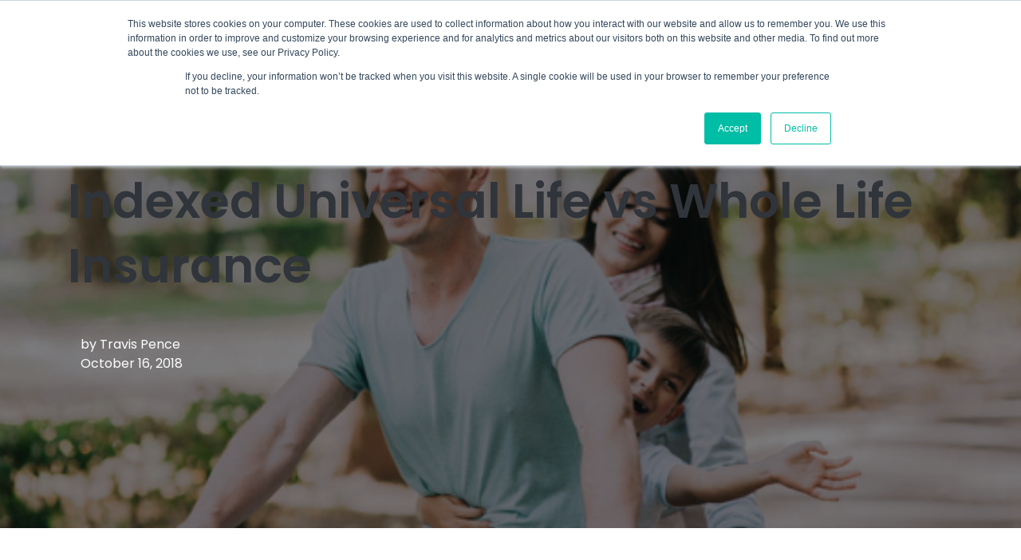

--- FILE ---
content_type: text/html; charset=UTF-8
request_url: https://blog.advisors-resource.com/blog/iul-vs-wl
body_size: 23575
content:
<!doctype html><html lang="en"><head>
		<meta charset="utf-8">
		<title>IUL vs Whole Life | Advisors Resource Company LLC</title>
		<meta name="description" content="Life insurance is a valuable asset if properly utilized in a retirement income plan. But what's the difference between IUL and Whole Life insurance?"><link rel="SHORTCUT ICON" href="https://blog.advisors-resource.com/hubfs/advisors-resource-company-logo-horizontal-full-color-green.png">
		<style>html, body { font-family: sans-serif; background: #fff; } body { opacity: 0; transition-property: opacity; transition-duration: 0.25s; transition-delay: 0.25s; margin: 0; } img, video { max-width: 100%; height: auto; } .btn, .btn-wrapper .cta_button, .btn-wrapper .cta-button, .btn-wrapper input[type="submit"], .btn-wrapper input[type="button"], input[type="submit"], input[type="button"]  {  font-family: Poppins, sans-serif; font-style: normal; font-weight: 600; text-decoration: none; font-size: 0.875rem; line-height: 1.1812500000000001rem;  border-radius: 3px; min-height: 3.5rem;  text-align: center; padding: 0 1.5625rem ; border: 1px solid; display: -webkit-inline-box; display: -ms-inline-flexbox; display: inline-flex; -webkit-box-align: center; -ms-flex-align: center; align-items: center; } .sr-padding-zero { padding-top: 0; padding-bottom: 0; } .sr-padding-half { padding-top: 3.125rem; padding-bottom: 3.125rem; } .sr-padding-full { padding-top: 6.25rem; padding-bottom: 6.25rem; } @media(min-width:576px) { .sr-padding-sm-zero { padding-top: 0; padding-bottom: 0; } .sr-padding-sm-half { padding-top: 3.125rem; padding-bottom: 3.125rem; } .sr-padding-sm-full { padding-top: 6.25rem; padding-bottom: 6.25rem; } } @media(min-width:768px) { .sr-padding-md-zero { padding-top: 0; padding-bottom: 0; } .sr-padding-md-half { padding-top: 3.125rem; padding-bottom: 3.125rem; } .sr-padding-md-full { padding-top: 6.25rem; padding-bottom: 6.25rem; } } @media(min-width:992px) { .sr-padding-lg-zero { padding-top: 0; padding-bottom: 0; } .sr-padding-lg-half { padding-top: 3.125rem; padding-bottom: 3.125rem; } .sr-padding-lg-full { padding-top: 6.25rem; padding-bottom: 6.25rem; } } .sr-spacer-25 { padding-top: 1.5625rem; padding-bottom: 1.5625rem; } .sr-spacer-top-25 { padding-top: 1.5625rem; } .sr-spacer-bottom-25 { padding-bottom: 1.5625rem; } .sr-spacer-50 { padding-top: 3.125rem; padding-bottom: 3.125rem; } .sr-spacer-top-50 { padding-top: 3.125rem; } .sr-spacer-bottom-50 { padding-bottom: 3.125rem; } .sr-spacer-75 { padding-top: 4.6875rem; padding-bottom: 4.6875rem; } .sr-spacer-top-75 { padding-top: 4.6875rem; } .sr-spacer-bottom-75 { padding-bottom: 4.6875rem; } .sr-spacer-100 { padding-top: 6.25rem; padding-bottom: 6.25rem; } .sr-spacer-top-100 { padding-top: 6.25rem; } .sr-spacer-bottom-100 { padding-bottom: 6.25rem; } .sr-row { row-gap: 3.125rem } .sr-multicol-media .sr-valign-top { -webkit-box-align: flex-start; -ms-flex-align: flex-start; align-items: flex-start; } .sr-multicol-media .sr-valign-center { -webkit-box-align: center; -ms-flex-align: center; align-items: center; } .sr-multicol-media .sr-valign-bottom { -webkit-box-align: flex-end; -ms-flex-align: flex-end; align-items: flex-end; } .sr-multicol-media .sr-valign-stretch { -webkit-box-align: stretch; -ms-flex-align: stretch; align-items: stretch; } .navbar-nav { display: -ms-flexbox; display: flex; -ms-flex-direction: column; flex-direction: column; padding-left: 0; margin-bottom: 0; list-style: none; } .nav-link { display: block; } .dropdown-menu { position: absolute; left: 0; z-index: 1000; display: none; text-align: left; list-style: none; } .navbar .container, .navbar .container-fluid, .navbar .container-lg, .navbar .container-md, .navbar .container-sm, .navbar .container-xl { display: -ms-flexbox; display: flex; -ms-flex-wrap: wrap; flex-wrap: wrap; -ms-flex-align: center; align-items: center; -ms-flex-pack: justify; justify-content: space-between } @media (min-width: 1200px) { .navbar-expand-xl>.container, .navbar-expand-xl>.container-fluid, .navbar-expand-xl>.container-lg, .navbar-expand-xl>.container-md, .navbar-expand-xl>.container-sm, .navbar-expand-xl>.container-xl { -ms-flex-wrap: nowrap; flex-wrap: nowrap; } .navbar-expand-xl .navbar-nav { -ms-flex-direction: row; flex-direction: row; } } dl, ol, ul { margin-top: 0; margin-bottom: 1rem; } .container, .container-fluid, .container-lg, .container-md, .container-sm, .container-xl { width: 100%; padding-right: 15px; padding-left: 15px; margin-right: auto; margin-left: auto } @media (min-width:576px) { .container, .container-sm { max-width: 540px } } @media (min-width:768px) { .container, .container-md, .container-sm { max-width: 720px } } @media (min-width:992px) { .container, .container-lg, .container-md, .container-sm { max-width: 960px } } @media (min-width:1200px) { .container, .container-lg, .container-md, .container-sm, .container-xl { max-width: 1140px } } .container-fluid { max-width: 2560px } body > .container-fluid, .sr-tabs-split-screen > .container-fluid, [data-global-resource-path] > div { width: auto; max-width: none; padding: 0; } body > .body-container-wrapper > .body-container.container-fluid { padding: 0; max-width: none; } .container-fluid:before, .container-fluid:after { display: none !important; } .row { display: -ms-flexbox; display: flex; -ms-flex-wrap: wrap; flex-wrap: wrap; margin-right: -15px; margin-left: -15px } .no-gutters { margin-right: 0; margin-left: 0 } .no-gutters > .col, .no-gutters > [class*=col-] { padding-right: 0; padding-left: 0 } .col, .col-1, .col-10, .col-11, .col-12, .col-2, .col-3, .col-4, .col-5, .col-6, .col-7, .col-8, .col-9, .col-auto, .col-lg, .col-lg-1, .col-lg-10, .col-lg-11, .col-lg-12, .col-lg-2, .col-lg-3, .col-lg-4, .col-lg-5, .col-lg-6, .col-lg-7, .col-lg-8, .col-lg-9, .col-lg-auto, .col-md, .col-md-1, .col-md-10, .col-md-11, .col-md-12, .col-md-2, .col-md-3, .col-md-4, .col-md-5, .col-md-6, .col-md-7, .col-md-8, .col-md-9, .col-md-auto, .col-sm, .col-sm-1, .col-sm-10, .col-sm-11, .col-sm-12, .col-sm-2, .col-sm-3, .col-sm-4, .col-sm-5, .col-sm-6, .col-sm-7, .col-sm-8, .col-sm-9, .col-sm-auto, .col-xl, .col-xl-1, .col-xl-10, .col-xl-11, .col-xl-12, .col-xl-2, .col-xl-3, .col-xl-4, .col-xl-5, .col-xl-6, .col-xl-7, .col-xl-8, .col-xl-9, .col-xl-auto { position: relative; width: 100%; padding-right: 15px; padding-left: 15px } .col { -ms-flex-preferred-size: 0; flex-basis: 0; -ms-flex-positive: 1; flex-grow: 1; max-width: 100% } .col-auto { -ms-flex: 0 0 auto; flex: 0 0 auto; width: auto; max-width: 100% } .col-1 { -ms-flex: 0 0 8.333333%; flex: 0 0 8.333333%; max-width: 8.333333% } .col-2 { -ms-flex: 0 0 16.666667%; flex: 0 0 16.666667%; max-width: 16.666667% } .col-3 { -ms-flex: 0 0 25%; flex: 0 0 25%; max-width: 25% } .col-4 { -ms-flex: 0 0 33.333333%; flex: 0 0 33.333333%; max-width: 33.333333% } .col-5 { -ms-flex: 0 0 41.666667%; flex: 0 0 41.666667%; max-width: 41.666667% } .col-6 { -ms-flex: 0 0 50%; flex: 0 0 50%; max-width: 50% } .col-7 { -ms-flex: 0 0 58.333333%; flex: 0 0 58.333333%; max-width: 58.333333% } .col-8 { -ms-flex: 0 0 66.666667%; flex: 0 0 66.666667%; max-width: 66.666667% } .col-9 { -ms-flex: 0 0 75%; flex: 0 0 75%; max-width: 75% } .col-10 { -ms-flex: 0 0 83.333333%; flex: 0 0 83.333333%; max-width: 83.333333% } .col-11 { -ms-flex: 0 0 91.666667%; flex: 0 0 91.666667%; max-width: 91.666667% } .col-12 { -ms-flex: 0 0 100%; flex: 0 0 100%; max-width: 100% } .offset-1 { margin-left: 8.333333% } .offset-2 { margin-left: 16.666667% } .offset-3 { margin-left: 25% } .offset-4 { margin-left: 33.333333% } .offset-5 { margin-left: 41.666667% } .offset-6 { margin-left: 50% } .offset-7 { margin-left: 58.333333% } .offset-8 { margin-left: 66.666667% } .offset-9 { margin-left: 75% } .offset-10 { margin-left: 83.333333% } .offset-11 { margin-left: 91.666667% } .sr-col { order: 99; } .order-first { -ms-flex-order: -1; order: -1 } .order-last { -ms-flex-order: 13; order: 13 } .order-0 { -ms-flex-order: 0; order: 0 } .order-1 { -ms-flex-order: 1; order: 1 } .order-2 { -ms-flex-order: 2; order: 2 } .order-3 { -ms-flex-order: 3; order: 3 } .order-4 { -ms-flex-order: 4; order: 4 } .order-5 { -ms-flex-order: 5; order: 5 } .order-6 { -ms-flex-order: 6; order: 6 } .order-7 { -ms-flex-order: 7; order: 7 } .order-8 { -ms-flex-order: 8; order: 8 } .order-9 { -ms-flex-order: 9; order: 9 } .order-10 { -ms-flex-order: 10; order: 10 } .order-11 { -ms-flex-order: 11; order: 11 } .order-12 { -ms-flex-order: 12; order: 12 } @media (min-width:576px) { .col-sm { -ms-flex-preferred-size: 0; flex-basis: 0; -ms-flex-positive: 1; flex-grow: 1; max-width: 100% } .col-sm-auto { -ms-flex: 0 0 auto; flex: 0 0 auto; width: auto; max-width: 100% } .col-sm-1 { -ms-flex: 0 0 8.333333%; flex: 0 0 8.333333%; max-width: 8.333333% } .col-sm-2 { -ms-flex: 0 0 16.666667%; flex: 0 0 16.666667%; max-width: 16.666667% } .col-sm-3 { -ms-flex: 0 0 25%; flex: 0 0 25%; max-width: 25% } .col-sm-4 { -ms-flex: 0 0 33.333333%; flex: 0 0 33.333333%; max-width: 33.333333% } .col-sm-5 { -ms-flex: 0 0 41.666667%; flex: 0 0 41.666667%; max-width: 41.666667% } .col-sm-6 { -ms-flex: 0 0 50%; flex: 0 0 50%; max-width: 50% } .col-sm-7 { -ms-flex: 0 0 58.333333%; flex: 0 0 58.333333%; max-width: 58.333333% } .col-sm-8 { -ms-flex: 0 0 66.666667%; flex: 0 0 66.666667%; max-width: 66.666667% } .col-sm-9 { -ms-flex: 0 0 75%; flex: 0 0 75%; max-width: 75% } .col-sm-10 { -ms-flex: 0 0 83.333333%; flex: 0 0 83.333333%; max-width: 83.333333% } .col-sm-11 { -ms-flex: 0 0 91.666667%; flex: 0 0 91.666667%; max-width: 91.666667% } .col-sm-12 { -ms-flex: 0 0 100%; flex: 0 0 100%; max-width: 100% } .order-sm-first { -ms-flex-order: -1; order: -1 } .order-sm-last { -ms-flex-order: 13; order: 13 } .order-sm-0 { -ms-flex-order: 0; order: 0 } .order-sm-1 { -ms-flex-order: 1; order: 1 } .order-sm-2 { -ms-flex-order: 2; order: 2 } .order-sm-3 { -ms-flex-order: 3; order: 3 } .order-sm-4 { -ms-flex-order: 4; order: 4 } .order-sm-5 { -ms-flex-order: 5; order: 5 } .order-sm-6 { -ms-flex-order: 6; order: 6 } .order-sm-7 { -ms-flex-order: 7; order: 7 } .order-sm-8 { -ms-flex-order: 8; order: 8 } .order-sm-9 { -ms-flex-order: 9; order: 9 } .order-sm-10 { -ms-flex-order: 10; order: 10 } .order-sm-11 { -ms-flex-order: 11; order: 11 } .order-sm-12 { -ms-flex-order: 12; order: 12 } .offset-sm-0 { margin-left: 0 } .offset-sm-1 { margin-left: 8.333333% } .offset-sm-2 { margin-left: 16.666667% } .offset-sm-3 { margin-left: 25% } .offset-sm-4 { margin-left: 33.333333% } .offset-sm-5 { margin-left: 41.666667% } .offset-sm-6 { margin-left: 50% } .offset-sm-7 { margin-left: 58.333333% } .offset-sm-8 { margin-left: 66.666667% } .offset-sm-9 { margin-left: 75% } .offset-sm-10 { margin-left: 83.333333% } .offset-sm-11 { margin-left: 91.666667% } } @media (min-width:768px) { .col-md { -ms-flex-preferred-size: 0; flex-basis: 0; -ms-flex-positive: 1; flex-grow: 1; max-width: 100% } .col-md-auto { -ms-flex: 0 0 auto; flex: 0 0 auto; width: auto; max-width: 100% } .col-md-1 { -ms-flex: 0 0 8.333333%; flex: 0 0 8.333333%; max-width: 8.333333% } .col-md-2 { -ms-flex: 0 0 16.666667%; flex: 0 0 16.666667%; max-width: 16.666667% } .col-md-3 { -ms-flex: 0 0 25%; flex: 0 0 25%; max-width: 25% } .col-md-4 { -ms-flex: 0 0 33.333333%; flex: 0 0 33.333333%; max-width: 33.333333% } .col-md-5 { -ms-flex: 0 0 41.666667%; flex: 0 0 41.666667%; max-width: 41.666667% } .col-md-6 { -ms-flex: 0 0 50%; flex: 0 0 50%; max-width: 50% } .col-md-7 { -ms-flex: 0 0 58.333333%; flex: 0 0 58.333333%; max-width: 58.333333% } .col-md-8 { -ms-flex: 0 0 66.666667%; flex: 0 0 66.666667%; max-width: 66.666667% } .col-md-9 { -ms-flex: 0 0 75%; flex: 0 0 75%; max-width: 75% } .col-md-10 { -ms-flex: 0 0 83.333333%; flex: 0 0 83.333333%; max-width: 83.333333% } .col-md-11 { -ms-flex: 0 0 91.666667%; flex: 0 0 91.666667%; max-width: 91.666667% } .col-md-12 { -ms-flex: 0 0 100%; flex: 0 0 100%; max-width: 100% } .order-md-first { -ms-flex-order: -1; order: -1 } .order-md-last { -ms-flex-order: 13; order: 13 } .order-md-0 { -ms-flex-order: 0; order: 0 } .order-md-1 { -ms-flex-order: 1; order: 1 } .order-md-2 { -ms-flex-order: 2; order: 2 } .order-md-3 { -ms-flex-order: 3; order: 3 } .order-md-4 { -ms-flex-order: 4; order: 4 } .order-md-5 { -ms-flex-order: 5; order: 5 } .order-md-6 { -ms-flex-order: 6; order: 6 } .order-md-7 { -ms-flex-order: 7; order: 7 } .order-md-8 { -ms-flex-order: 8; order: 8 } .order-md-9 { -ms-flex-order: 9; order: 9 } .order-md-10 { -ms-flex-order: 10; order: 10 } .order-md-11 { -ms-flex-order: 11; order: 11 } .order-md-12 { -ms-flex-order: 12; order: 12 } .offset-md-0 { margin-left: 0 } .offset-md-1 { margin-left: 8.333333% } .offset-md-2 { margin-left: 16.666667% } .offset-md-3 { margin-left: 25% } .offset-md-4 { margin-left: 33.333333% } .offset-md-5 { margin-left: 41.666667% } .offset-md-6 { margin-left: 50% } .offset-md-7 { margin-left: 58.333333% } .offset-md-8 { margin-left: 66.666667% } .offset-md-9 { margin-left: 75% } .offset-md-10 { margin-left: 83.333333% } .offset-md-11 { margin-left: 91.666667% } } @media (min-width:992px) { .col-lg { -ms-flex-preferred-size: 0; flex-basis: 0; -ms-flex-positive: 1; flex-grow: 1; max-width: 100% } .col-lg-auto { -ms-flex: 0 0 auto; flex: 0 0 auto; width: auto; max-width: 100% } .col-lg-1 { -ms-flex: 0 0 8.333333%; flex: 0 0 8.333333%; max-width: 8.333333% } .col-lg-2 { -ms-flex: 0 0 16.666667%; flex: 0 0 16.666667%; max-width: 16.666667% } .col-lg-3 { -ms-flex: 0 0 25%; flex: 0 0 25%; max-width: 25% } .col-lg-4 { -ms-flex: 0 0 33.333333%; flex: 0 0 33.333333%; max-width: 33.333333% } .col-lg-5 { -ms-flex: 0 0 41.666667%; flex: 0 0 41.666667%; max-width: 41.666667% } .col-lg-6 { -ms-flex: 0 0 50%; flex: 0 0 50%; max-width: 50% } .col-lg-7 { -ms-flex: 0 0 58.333333%; flex: 0 0 58.333333%; max-width: 58.333333% } .col-lg-8 { -ms-flex: 0 0 66.666667%; flex: 0 0 66.666667%; max-width: 66.666667% } .col-lg-9 { -ms-flex: 0 0 75%; flex: 0 0 75%; max-width: 75% } .col-lg-10 { -ms-flex: 0 0 83.333333%; flex: 0 0 83.333333%; max-width: 83.333333% } .col-lg-11 { -ms-flex: 0 0 91.666667%; flex: 0 0 91.666667%; max-width: 91.666667% } .col-lg-12 { -ms-flex: 0 0 100%; flex: 0 0 100%; max-width: 100% } .order-lg-first { -ms-flex-order: -1; order: -1 } .order-lg-last { -ms-flex-order: 13; order: 13 } .order-lg-0 { -ms-flex-order: 0; order: 0 } .order-lg-1 { -ms-flex-order: 1; order: 1 } .order-lg-2 { -ms-flex-order: 2; order: 2 } .order-lg-3 { -ms-flex-order: 3; order: 3 } .order-lg-4 { -ms-flex-order: 4; order: 4 } .order-lg-5 { -ms-flex-order: 5; order: 5 } .order-lg-6 { -ms-flex-order: 6; order: 6 } .order-lg-7 { -ms-flex-order: 7; order: 7 } .order-lg-8 { -ms-flex-order: 8; order: 8 } .order-lg-9 { -ms-flex-order: 9; order: 9 } .order-lg-10 { -ms-flex-order: 10; order: 10 } .order-lg-11 { -ms-flex-order: 11; order: 11 } .order-lg-12 { -ms-flex-order: 12; order: 12 } .offset-lg-0 { margin-left: 0 } .offset-lg-1 { margin-left: 8.333333% } .offset-lg-2 { margin-left: 16.666667% } .offset-lg-3 { margin-left: 25% } .offset-lg-4 { margin-left: 33.333333% } .offset-lg-5 { margin-left: 41.666667% } .offset-lg-6 { margin-left: 50% } .offset-lg-7 { margin-left: 58.333333% } .offset-lg-8 { margin-left: 66.666667% } .offset-lg-9 { margin-left: 75% } .offset-lg-10 { margin-left: 83.333333% } .offset-lg-11 { margin-left: 91.666667% } } @media (min-width:1200px) { .col-xl { -ms-flex-preferred-size: 0; flex-basis: 0; -ms-flex-positive: 1; flex-grow: 1; max-width: 100% } .col-xl-auto { -ms-flex: 0 0 auto; flex: 0 0 auto; width: auto; max-width: 100% } .col-xl-1 { -ms-flex: 0 0 8.333333%; flex: 0 0 8.333333%; max-width: 8.333333% } .col-xl-2 { -ms-flex: 0 0 16.666667%; flex: 0 0 16.666667%; max-width: 16.666667% } .col-xl-3 { -ms-flex: 0 0 25%; flex: 0 0 25%; max-width: 25% } .col-xl-4 { -ms-flex: 0 0 33.333333%; flex: 0 0 33.333333%; max-width: 33.333333% } .col-xl-5 { -ms-flex: 0 0 41.666667%; flex: 0 0 41.666667%; max-width: 41.666667% } .col-xl-6 { -ms-flex: 0 0 50%; flex: 0 0 50%; max-width: 50% } .col-xl-7 { -ms-flex: 0 0 58.333333%; flex: 0 0 58.333333%; max-width: 58.333333% } .col-xl-8 { -ms-flex: 0 0 66.666667%; flex: 0 0 66.666667%; max-width: 66.666667% } .col-xl-9 { -ms-flex: 0 0 75%; flex: 0 0 75%; max-width: 75% } .col-xl-10 { -ms-flex: 0 0 83.333333%; flex: 0 0 83.333333%; max-width: 83.333333% } .col-xl-11 { -ms-flex: 0 0 91.666667%; flex: 0 0 91.666667%; max-width: 91.666667% } .col-xl-12 { -ms-flex: 0 0 100%; flex: 0 0 100%; max-width: 100% } .order-xl-first { -ms-flex-order: -1; order: -1 } .order-xl-last { -ms-flex-order: 13; order: 13 } .order-xl-0 { -ms-flex-order: 0; order: 0 } .order-xl-1 { -ms-flex-order: 1; order: 1 } .order-xl-2 { -ms-flex-order: 2; order: 2 } .order-xl-3 { -ms-flex-order: 3; order: 3 } .order-xl-4 { -ms-flex-order: 4; order: 4 } .order-xl-5 { -ms-flex-order: 5; order: 5 } .order-xl-6 { -ms-flex-order: 6; order: 6 } .order-xl-7 { -ms-flex-order: 7; order: 7 } .order-xl-8 { -ms-flex-order: 8; order: 8 } .order-xl-9 { -ms-flex-order: 9; order: 9 } .order-xl-10 { -ms-flex-order: 10; order: 10 } .order-xl-11 { -ms-flex-order: 11; order: 11 } .order-xl-12 { -ms-flex-order: 12; order: 12 } .offset-xl-0 { margin-left: 0 } .offset-xl-1 { margin-left: 8.333333% } .offset-xl-2 { margin-left: 16.666667% } .offset-xl-3 { margin-left: 25% } .offset-xl-4 { margin-left: 33.333333% } .offset-xl-5 { margin-left: 41.666667% } .offset-xl-6 { margin-left: 50% } .offset-xl-7 { margin-left: 58.333333% } .offset-xl-8 { margin-left: 66.666667% } .offset-xl-9 { margin-left: 75% } .offset-xl-10 { margin-left: 83.333333% } .offset-xl-11 { margin-left: 91.666667% } } .m-auto { margin: auto !important } .mt-auto, .my-auto { margin-top: auto !important } .mr-auto, .mx-auto { margin-right: auto !important } .mb-auto, .my-auto { margin-bottom: auto !important } .ml-auto, .mx-auto { margin-left: auto !important } .cta-group { gap: 1rem ; display: flex; flex-wrap: wrap; align-items: center;} .sr-valign-stretch .cta-group { width: 100%; align-self: flex-end; } .text-left .cta-group{-webkit-box-pack:start!important;-ms-flex-pack:start!important;justify-content:flex-start!important}.text-right .cta-group{-webkit-box-pack:end!important;-ms-flex-pack:end!important;justify-content:flex-end!important}.text-center .cta-group{-webkit-box-pack:center!important;-ms-flex-pack:center!important;justify-content:center!important}@media (min-width:576px){.text-sm-left .cta-group{-webkit-box-pack:start!important;-ms-flex-pack:start!important;justify-content:flex-start!important}.text-sm-right .cta-group{-webkit-box-pack:end!important;-ms-flex-pack:end!important;justify-content:flex-end!important}.text-sm-center .cta-group{-webkit-box-pack:center!important;-ms-flex-pack:center!important;justify-content:center!important}}@media (min-width:768px){.text-md-left .cta-group{-webkit-box-pack:start!important;-ms-flex-pack:start!important;justify-content:flex-start!important}.text-md-right .cta-group{-webkit-box-pack:end!important;-ms-flex-pack:end!important;justify-content:flex-end!important}.text-md-center .cta-group{-webkit-box-pack:center!important;-ms-flex-pack:center!important;justify-content:center!important}}@media (min-width:992px){.text-lg-left .cta-group{-webkit-box-pack:start!important;-ms-flex-pack:start!important;justify-content:flex-start!important}.text-lg-right .cta-group{-webkit-box-pack:end!important;-ms-flex-pack:end!important;justify-content:flex-end!important}.text-lg-center .cta-group{-webkit-box-pack:center!important;-ms-flex-pack:center!important;justify-content:center!important}}@media (min-width:1200px){.text-xl-left .cta-group{-webkit-box-pack:start!important;-ms-flex-pack:start!important;justify-content:flex-start!important}.text-xl-right .cta-group{-webkit-box-pack:end!important;-ms-flex-pack:end!important;justify-content:flex-end!important}.text-xl-center .cta-group{-webkit-box-pack:center!important;-ms-flex-pack:center!important;justify-content:center!important}}.text-justify{text-align:justify!important}.text-left{text-align:left!important}.text-right{text-align:right!important}.text-center{text-align:center!important}@media (min-width:576px){.text-sm-left{text-align:left!important}.text-sm-right{text-align:right!important}.text-sm-center{text-align:center!important}}@media (min-width:768px){.text-md-left{text-align:left!important}.text-md-right{text-align:right!important}.text-md-center{text-align:center!important}}@media (min-width:992px){.text-lg-left{text-align:left!important}.text-lg-right{text-align:right!important}.text-lg-center{text-align:center!important}}@media (min-width:1200px){.text-xl-left{text-align:left!important}.text-xl-right{text-align:right!important}.text-xl-center{text-align:center!important}} .d-none { display: none !important } .d-inline { display: inline !important } .d-inline-block { display: inline-block !important } .d-block { display: block !important } .d-flex { display: -ms-flexbox !important; display: flex !important } .d-inline-flex { display: -ms-inline-flexbox !important; display: inline-flex !important } @media (min-width:576px) { .d-sm-none { display: none !important } .d-sm-inline { display: inline !important } .d-sm-inline-block { display: inline-block !important } .d-sm-block { display: block !important } .d-sm-table { display: table !important } .d-sm-table-row { display: table-row !important } .d-sm-table-cell { display: table-cell !important } .d-sm-flex { display: -ms-flexbox !important; display: flex !important } .d-sm-inline-flex { display: -ms-inline-flexbox !important; display: inline-flex !important } } @media (min-width:768px) { .d-md-none { display: none !important } .d-md-inline { display: inline !important } .d-md-inline-block { display: inline-block !important } .d-md-block { display: block !important } .d-md-flex { display: -ms-flexbox !important; display: flex !important } .d-md-inline-flex { display: -ms-inline-flexbox !important; display: inline-flex !important } } @media (min-width:992px) { .d-lg-none { display: none !important } .d-lg-inline { display: inline !important } .d-lg-inline-block { display: inline-block !important } .d-lg-block { display: block !important } .d-lg-table { display: table !important } .d-lg-table-row { display: table-row !important } .d-lg-table-cell { display: table-cell !important } .d-lg-flex { display: -ms-flexbox !important; display: flex !important } .d-lg-inline-flex { display: -ms-inline-flexbox !important; display: inline-flex !important } } @media (min-width:1200px) { .d-xl-none { display: none !important } .d-xl-inline { display: inline !important } .d-xl-inline-block { display: inline-block !important } .d-xl-block { display: block !important } .d-xl-table { display: table !important } .d-xl-table-row { display: table-row !important } .d-xl-table-cell { display: table-cell !important } .d-xl-flex { display: -ms-flexbox !important; display: flex !important } .d-xl-inline-flex { display: -ms-inline-flexbox !important; display: inline-flex !important } } .flex-row { -ms-flex-direction: row !important; flex-direction: row !important } .flex-column { -ms-flex-direction: column !important; flex-direction: column !important } .flex-row-reverse { -ms-flex-direction: row-reverse !important; flex-direction: row-reverse !important } .flex-column-reverse { -ms-flex-direction: column-reverse !important; flex-direction: column-reverse !important } .flex-wrap { -ms-flex-wrap: wrap !important; flex-wrap: wrap !important } .flex-nowrap { -ms-flex-wrap: nowrap !important; flex-wrap: nowrap !important } .flex-wrap-reverse { -ms-flex-wrap: wrap-reverse !important; flex-wrap: wrap-reverse !important } .justify-content-start { -ms-flex-pack: start !important; justify-content: flex-start !important } .justify-content-end { -ms-flex-pack: end !important; justify-content: flex-end !important } .justify-content-center { -ms-flex-pack: center !important; justify-content: center !important } .justify-content-between { -ms-flex-pack: justify !important; justify-content: space-between !important } .justify-content-around { -ms-flex-pack: distribute !important; justify-content: space-around !important } .align-items-start { -ms-flex-align: start !important; align-items: flex-start !important } .align-items-end { -ms-flex-align: end !important; align-items: flex-end !important } .align-items-center { -ms-flex-align: center !important; align-items: center !important } .align-items-baseline { -ms-flex-align: baseline !important; align-items: baseline !important } .align-items-stretch { -ms-flex-align: stretch !important; align-items: stretch !important } .align-content-start { -ms-flex-line-pack: start !important; align-content: flex-start !important } .align-content-end { -ms-flex-line-pack: end !important; align-content: flex-end !important } .align-content-center { -ms-flex-line-pack: center !important; align-content: center !important } .align-content-between { -ms-flex-line-pack: justify !important; align-content: space-between !important } .align-content-around { -ms-flex-line-pack: distribute !important; align-content: space-around !important } .align-content-stretch { -ms-flex-line-pack: stretch !important; align-content: stretch !important } @media (min-width:576px) { .flex-sm-row { -ms-flex-direction: row !important; flex-direction: row !important } .flex-sm-column { -ms-flex-direction: column !important; flex-direction: column !important } .flex-sm-row-reverse { -ms-flex-direction: row-reverse !important; flex-direction: row-reverse !important } .flex-sm-column-reverse { -ms-flex-direction: column-reverse !important; flex-direction: column-reverse !important } .flex-sm-wrap { -ms-flex-wrap: wrap !important; flex-wrap: wrap !important } .flex-sm-nowrap { -ms-flex-wrap: nowrap !important; flex-wrap: nowrap !important } .flex-sm-wrap-reverse { -ms-flex-wrap: wrap-reverse !important; flex-wrap: wrap-reverse !important } .justify-content-sm-start { -ms-flex-pack: start !important; justify-content: flex-start !important } .justify-content-sm-end { -ms-flex-pack: end !important; justify-content: flex-end !important } .justify-content-sm-center { -ms-flex-pack: center !important; justify-content: center !important } .justify-content-sm-between { -ms-flex-pack: justify !important; justify-content: space-between !important } .justify-content-sm-around { -ms-flex-pack: distribute !important; justify-content: space-around !important } .align-items-sm-start { -ms-flex-align: start !important; align-items: flex-start !important } .align-items-sm-end { -ms-flex-align: end !important; align-items: flex-end !important } .align-items-sm-center { -ms-flex-align: center !important; align-items: center !important } .align-items-sm-baseline { -ms-flex-align: baseline !important; align-items: baseline !important } .align-items-sm-stretch { -ms-flex-align: stretch !important; align-items: stretch !important } .align-content-sm-start { -ms-flex-line-pack: start !important; align-content: flex-start !important } .align-content-sm-end { -ms-flex-line-pack: end !important; align-content: flex-end !important } .align-content-sm-center { -ms-flex-line-pack: center !important; align-content: center !important } .align-content-sm-between { -ms-flex-line-pack: justify !important; align-content: space-between !important } .align-content-sm-around { -ms-flex-line-pack: distribute !important; align-content: space-around !important } .align-content-sm-stretch { -ms-flex-line-pack: stretch !important; align-content: stretch !important } } @media (min-width:768px) { .flex-md-row { -ms-flex-direction: row !important; flex-direction: row !important } .flex-md-column { -ms-flex-direction: column !important; flex-direction: column !important } .flex-md-row-reverse { -ms-flex-direction: row-reverse !important; flex-direction: row-reverse !important } .flex-md-column-reverse { -ms-flex-direction: column-reverse !important; flex-direction: column-reverse !important } .flex-md-wrap { -ms-flex-wrap: wrap !important; flex-wrap: wrap !important } .flex-md-nowrap { -ms-flex-wrap: nowrap !important; flex-wrap: nowrap !important } .flex-md-wrap-reverse { -ms-flex-wrap: wrap-reverse !important; flex-wrap: wrap-reverse !important } .justify-content-md-start { -ms-flex-pack: start !important; justify-content: flex-start !important } .justify-content-md-end { -ms-flex-pack: end !important; justify-content: flex-end !important } .justify-content-md-center { -ms-flex-pack: center !important; justify-content: center !important } .justify-content-md-between { -ms-flex-pack: justify !important; justify-content: space-between !important } .justify-content-md-around { -ms-flex-pack: distribute !important; justify-content: space-around !important } .align-items-md-start { -ms-flex-align: start !important; align-items: flex-start !important } .align-items-md-end { -ms-flex-align: end !important; align-items: flex-end !important } .align-items-md-center { -ms-flex-align: center !important; align-items: center !important } .align-items-md-baseline { -ms-flex-align: baseline !important; align-items: baseline !important } .align-items-md-stretch { -ms-flex-align: stretch !important; align-items: stretch !important } .align-content-md-start { -ms-flex-line-pack: start !important; align-content: flex-start !important } .align-content-md-end { -ms-flex-line-pack: end !important; align-content: flex-end !important } .align-content-md-center { -ms-flex-line-pack: center !important; align-content: center !important } .align-content-md-between { -ms-flex-line-pack: justify !important; align-content: space-between !important } .align-content-md-around { -ms-flex-line-pack: distribute !important; align-content: space-around !important } .align-content-md-stretch { -ms-flex-line-pack: stretch !important; align-content: stretch !important } } @media (min-width:992px) { .flex-lg-row { -ms-flex-direction: row !important; flex-direction: row !important } .flex-lg-column { -ms-flex-direction: column !important; flex-direction: column !important } .flex-lg-row-reverse { -ms-flex-direction: row-reverse !important; flex-direction: row-reverse !important } .flex-lg-column-reverse { -ms-flex-direction: column-reverse !important; flex-direction: column-reverse !important } .flex-lg-wrap { -ms-flex-wrap: wrap !important; flex-wrap: wrap !important } .flex-lg-nowrap { -ms-flex-wrap: nowrap !important; flex-wrap: nowrap !important } .flex-lg-wrap-reverse { -ms-flex-wrap: wrap-reverse !important; flex-wrap: wrap-reverse !important } .justify-content-lg-start { -ms-flex-pack: start !important; justify-content: flex-start !important } .justify-content-lg-end { -ms-flex-pack: end !important; justify-content: flex-end !important } .justify-content-lg-center { -ms-flex-pack: center !important; justify-content: center !important } .justify-content-lg-between { -ms-flex-pack: justify !important; justify-content: space-between !important } .justify-content-lg-around { -ms-flex-pack: distribute !important; justify-content: space-around !important } .align-items-lg-start { -ms-flex-align: start !important; align-items: flex-start !important } .align-items-lg-end { -ms-flex-align: end !important; align-items: flex-end !important } .align-items-lg-center { -ms-flex-align: center !important; align-items: center !important } .align-items-lg-baseline { -ms-flex-align: baseline !important; align-items: baseline !important } .align-items-lg-stretch { -ms-flex-align: stretch !important; align-items: stretch !important } .align-content-lg-start { -ms-flex-line-pack: start !important; align-content: flex-start !important } .align-content-lg-end { -ms-flex-line-pack: end !important; align-content: flex-end !important } .align-content-lg-center { -ms-flex-line-pack: center !important; align-content: center !important } .align-content-lg-between { -ms-flex-line-pack: justify !important; align-content: space-between !important } .align-content-lg-around { -ms-flex-line-pack: distribute !important; align-content: space-around !important } .align-content-lg-stretch { -ms-flex-line-pack: stretch !important; align-content: stretch !important } } @media (min-width:1200px) { .flex-xl-row { -ms-flex-direction: row !important; flex-direction: row !important } .flex-xl-column { -ms-flex-direction: column !important; flex-direction: column !important } .flex-xl-row-reverse { -ms-flex-direction: row-reverse !important; flex-direction: row-reverse !important } .flex-xl-column-reverse { -ms-flex-direction: column-reverse !important; flex-direction: column-reverse !important } .flex-xl-wrap { -ms-flex-wrap: wrap !important; flex-wrap: wrap !important } .flex-xl-nowrap { -ms-flex-wrap: nowrap !important; flex-wrap: nowrap !important } .flex-xl-wrap-reverse { -ms-flex-wrap: wrap-reverse !important; flex-wrap: wrap-reverse !important } .justify-content-xl-start { -ms-flex-pack: start !important; justify-content: flex-start !important } .justify-content-xl-end { -ms-flex-pack: end !important; justify-content: flex-end !important } .justify-content-xl-center { -ms-flex-pack: center !important; justify-content: center !important } .justify-content-xl-between { -ms-flex-pack: justify !important; justify-content: space-between !important } .justify-content-xl-around { -ms-flex-pack: distribute !important; justify-content: space-around !important } .align-items-xl-start { -ms-flex-align: start !important; align-items: flex-start !important } .align-items-xl-end { -ms-flex-align: end !important; align-items: flex-end !important } .align-items-xl-center { -ms-flex-align: center !important; align-items: center !important } .align-items-xl-baseline { -ms-flex-align: baseline !important; align-items: baseline !important } .align-items-xl-stretch { -ms-flex-align: stretch !important; align-items: stretch !important } .align-content-xl-start { -ms-flex-line-pack: start !important; align-content: flex-start !important } .align-content-xl-end { -ms-flex-line-pack: end !important; align-content: flex-end !important } .align-content-xl-center { -ms-flex-line-pack: center !important; align-content: center !important } .align-content-xl-between { -ms-flex-line-pack: justify !important; align-content: space-between !important } .align-content-xl-around { -ms-flex-line-pack: distribute !important; align-content: space-around !important } .align-content-xl-stretch { -ms-flex-line-pack: stretch !important; align-content: stretch !important } }
		</style>
		
		
		<meta name="viewport" content="width=device-width, initial-scale=1">

    <script src="/hs/hsstatic/jquery-libs/static-1.1/jquery/jquery-1.7.1.js"></script>
<script>hsjQuery = window['jQuery'];</script>
    <meta property="og:description" content="Life insurance is a valuable asset if properly utilized in a retirement income plan. But what's the difference between IUL and Whole Life insurance?">
    <meta property="og:title" content="IUL vs Whole Life | Advisors Resource Company LLC">
    <meta name="twitter:description" content="Life insurance is a valuable asset if properly utilized in a retirement income plan. But what's the difference between IUL and Whole Life insurance?">
    <meta name="twitter:title" content="IUL vs Whole Life | Advisors Resource Company LLC">

    

    
			<script type="application/ld+json">
				{
					"@context": "http:\/\/schema.org\/",
					"datePublished": "2018-10-16T2:12:20 PM",
					"dateModified": "2020-08-27T7:19:30 PM",
					"headline": "Indexed Universal Life vs Whole Life Insurance",
					"description": "Life insurance is a valuable asset if properly utilized in a retirement income plan. But what's the difference between IUL and Whole Life insurance?",
					"mainEntityOfPage": {
						"@type": "WebPage",
						"@id": "https://blog.advisors-resource.com/blog/iul-vs-wl"
					},
					"author": {
						"@type": "Person",
						"name": "Travis Pence",
						"url": "https://blog.advisors-resource.com/blog/author/travis-pence"
					},
					"publisher": {
						"@type": "Organization",
						"name": "Advisors Resource Company",
						
					},
					
					"image": {
						"@type": "ImageObject",
						"url": "https://6074374.fs1.hubspotusercontent-na1.net/hubfs/6074374/advisors-resource-company-logo-horizontal-full-color-green.png"
					},
					
					"name": "Indexed Universal Life vs Whole Life Insurance"
				}
			</script>
			
    <style>
a.cta_button{-moz-box-sizing:content-box !important;-webkit-box-sizing:content-box !important;box-sizing:content-box !important;vertical-align:middle}.hs-breadcrumb-menu{list-style-type:none;margin:0px 0px 0px 0px;padding:0px 0px 0px 0px}.hs-breadcrumb-menu-item{float:left;padding:10px 0px 10px 10px}.hs-breadcrumb-menu-divider:before{content:'›';padding-left:10px}.hs-featured-image-link{border:0}.hs-featured-image{float:right;margin:0 0 20px 20px;max-width:50%}@media (max-width: 568px){.hs-featured-image{float:none;margin:0;width:100%;max-width:100%}}.hs-screen-reader-text{clip:rect(1px, 1px, 1px, 1px);height:1px;overflow:hidden;position:absolute !important;width:1px}
</style>

<link class="hs-async-css" rel="preload" href="https://blog.advisors-resource.com/hubfs/hub_generated/template_assets/1/104000508170/1743439292039/template_bootstrap.min.css" as="style" onload="this.onload=null;this.rel='stylesheet'">
<noscript><link rel="stylesheet" href="https://blog.advisors-resource.com/hubfs/hub_generated/template_assets/1/104000508170/1743439292039/template_bootstrap.min.css"></noscript>
<link class="hs-async-css" rel="preload" href="https://blog.advisors-resource.com/hubfs/hub_generated/template_assets/1/104000090406/1743439289291/template_sr-base.css" as="style" onload="this.onload=null;this.rel='stylesheet'">
<noscript><link rel="stylesheet" href="https://blog.advisors-resource.com/hubfs/hub_generated/template_assets/1/104000090406/1743439289291/template_sr-base.css"></noscript>
<link class="hs-async-css" rel="preload" href="https://blog.advisors-resource.com/hubfs/hub_generated/template_assets/1/104000508174/1743439293479/template_sr-blog.min.css" as="style" onload="this.onload=null;this.rel='stylesheet'">
<noscript><link rel="stylesheet" href="https://blog.advisors-resource.com/hubfs/hub_generated/template_assets/1/104000508174/1743439293479/template_sr-blog.min.css"></noscript>

<style>
  .top-bar {
    background-color: rgba(12, 99, 255, 1.0);
    color: rgba(255, 255, 255, 1.0);

  }
  .top-bar svg,
  .top-bar svg g {
    fill: rgba(255, 255, 255, 1.0);
  }
  .close-top-bar i {
    color: rgba(255, 255, 255, 1.0);
    opacity: 0.8;
    position: absolute;
    right: 15px;
    font-size: 1.3rem;
    top: 50%;
    -webkit-transform: translateY(-50%);
    -ms-transform: translateY(-50%);
    transform: translateY(-50%);
  }
  .navbar-nav .nav-link:not(.btn) {
    padding-right: 0;
    padding-left: 0
  }
  .navbar-collapse {
    flex-basis: 100%;
    flex-grow: 1;
    align-items: center
  }
  .navbar-toggler {
    padding: 0;
    font-size: 1.3375rem;
    line-height: 1;
    background-color: transparent;
    border: .0625rem solid transparent;
    border-radius: .25rem
  }
  @media (max-width:1200px) {
    .navbar-toggler {
      font-size: calc(1.25875rem + .105vw)
    }
  }
  .navbar-toggler:focus,
  .navbar-toggler:hover {
    text-decoration: none
  }
  .navbar-toggler-icon {
    display: inline-block;
    width: 1.5em;
    height: 1.5em;
    vertical-align: middle;
    content: "";
    background-image: none !Important;
  }
  .mobile-only {
    display:block;
  }
  .top-bar ul {
    display:none;
  }
  @media (min-width:1200px) {
    .language-wrapper {
      margin-right: -.75rem;
    }
    .mobile-only {
      display:none;
    }
    .top-bar ul {
      display:block;
    }
    .navbar-expand-xl .navbar-nav .nav-link {
      padding-right: 0.75rem;
      padding-left: 0.75rem;
    }
    .navbar-expand-xl .navbar-toggler {
      display: none
    }
  }
  .sr-navbar .navbar-toggler {
    color: #2f3338;
    border-color: transparent;
    border: none;
  }
  .headroom {
    will-change: transform;
    background-color: inherit;
    transition: all .2s ease
  }
  .headroom--pinned,
  .headroom--unpinned,
  .position-fixed {
    position: fixed!important
  }
  @media (prefers-reduced-motion:reduce) {
    .headroom {
      transition: none
    }
  }
  .headroom--pinned {
    transform: translateY(0)
  }
  .headroom--not-top .navbar-theme-default .navbar-brand-light,
  .navbar-theme-default .navbar-brand-dark {
    display: none
  }
  .headroom--not-top .navbar-theme-default .navbar-brand-dark {
    display: block
  }
  .navbar .dropdown-menu {
    border: 0;
    padding: .7rem 0;
    margin: 0;
    box-shadow: 0 1rem 3rem rgb(11 11 12 / 5%);
    border-top: 3px solid;
    background-color: rgba(255, 255, 255, 1.0);
  }
  @keyframes show-navbar-collapse {
    0% {
      opacity: 0;
      transform: scale(.95);
      transform-origin: 100% 0
    }
    100% {
      opacity: 1;
      transform: scale(1)
    }
  }
  .navbar-main {
    position: absolute;
    top: 0;
    width: 100%;
    z-index: 100;
    -webkit-box-shadow: 15px 10px 20px 0 rgba(0, 0, 0, 0.0);
    box-shadow: 15px 10px 20px 0 rgba(0, 0, 0, 0.0);
    -webkit-transition: all 0.2s ease;
    -o-transition: all 0.2s ease;
    transition: all 0.2s ease;
  }
  .headroom--not-top .navbar-main {
    -webkit-box-shadow: 15px 10px 20px 0 rgba(0, 0, 0, 0.05);
    box-shadow: 15px 10px 20px 0 rgba(0, 0, 0, 0.05);
  }
  .navbar .navbar-nav .nav-item .media:not(:last-child) {
    margin-bottom: 1.5rem
  }
  .navbar .navbar-nav .dropdown .dropdown-menu {
    top: calc(100% + 7px);
  }
  .dropdown-menu.show {
    display: block !important;
  }
  .navbar .navbar-nav .dropdown-submenu {
    position: relative
  }
  .navbar .navbar-nav .dropdown-submenu .dropdown-menu {
    display: none;
    top: -5px;
    left: 100%;
    opacity: 0
  }
  .dropdown-toggle::after {
    display: none;
  }
  @media (min-width:1200px) {
    .nav-ctas {
      margin-left: 1.25rem;
    }
    .navbar-nav > .nav-item {
      position: relative
    }
    .navbar-nav > .nav-item [data-toggle=dropdown]::after {
      transition: all .2s ease
    }
    .navbar-nav > .nav-item.show [data-toggle=dropdown]::after {
      transform: rotate(180deg)
    }
    .navbar-nav > .nav-item:not(.dropdown):after, .navbar-nav .nav-item.active:after {
      content: '';
      height: 3px;
      transition: .3s ease all;
      position: absolute;
      bottom: 12px;
      left: 50%;
      transform: translateX(-50%);
      width: 0
    }
    .navbar-nav > .nav-item:not(.dropdown):hover:after, .navbar-nav > .nav-item.active:after {
      width: 80%
    }
    .navbar-nav .nav-item.dropdown.active:after {
      left: 46%;
    }
    .navbar-nav > .nav-item.dropdown.active:after {
      width: 76%
    }
    .navbar-nav .nav-link {
      padding-top: 2rem;
      padding-bottom: 2rem;
      border-radius: .25rem
    }
    .navbar-nav .nav-link i {
      margin-right: .3rem;
      font-size: 1.25rem;
    }
    .navbar-nav .nav-link-icon {
      padding-left: .5rem;
      padding-right: .5rem;
      font-size: 1rem;
      border-radius: .25rem
    }
    .navbar-nav .nav-link-icon i {
      margin-right: 0
    }
    .navbar-nav .dropdown-menu-right:before {
      right: 20px;
      left: auto
    }
    .navbar-nav .dropdown-menu.show {
      opacity: 1;
      pointer-events: auto;
      animation: show-navbar-dropdown .25s ease forwards
    }
    .navbar-nav .dropdown-menu.close {
      display: block;
      animation: hide-navbar-dropdown .15s ease backwards
    }
    .navbar-nav .dropdown-menu {
      display: block;
      opacity: 0;
      pointer-events: none;
      transition: all .2s ease;
      border-top-left-radius: 0;
      border-top-right-radius: 0;
    }
    .navbar-nav .dropdown-submenu:hover > .dropdown-menu,
    .navbar-nav .dropdown:hover > .dropdown-menu {
      display: block;
      opacity: 1;
      pointer-events: auto;
      transform: translate(0, -7.5px);
    }
    .navbar-nav .dropdown-menu-inner {
      position: relative;
      padding: 1rem
    }
    .navbar-collapse > .container,
    .navbar-collapse > .container-fluid {
      display: -ms-flexbox;
      display: flex;
      -ms-flex-wrap: wrap;
      flex-wrap: wrap;
      -ms-flex-align: center;
      align-items: center;
      -ms-flex-pack: justify;
      justify-content: space-between;
      padding: 0;
    }
  }
  .navbar-collapse-header {
    display: none
  }
  @media (max-width:1199.98px) {
    .navbar .navbar-nav .dropdown-submenu.show .dropdown-menu {
      display: block !important;
      opacity: 1 !important;
      pointer-events: all !important;
      margin-left: 2rem;
    }
    .navbar-nav .nav-link {
      padding: .85rem 0
    }
    .navbar-nav .dropdown-menu {
      box-shadow: none;
      min-width: auto
    }
    .navbar-nav .dropdown-menu .media svg {
      width: 30px
    }
    .navbar-collapse {
      width: 100%;
      position: absolute;
      top: 0;
      left: 0;
      right: 0;
      z-index: 1050;
      overflow-y: auto;
      height: calc(100vh)!important;
      opacity: 0
    }
    .navbar-collapse .navbar-toggler {
      position: relative;
      display: inline-block;
      width: 20px;
      height: 20px;
      padding: 0
    }
    .navbar-collapse .navbar-toggler span {
      display: block;
      position: absolute;
      width: 100%;
      height: 2px;
      border-radius: 2px;
      opacity: 1;
      background: #283448
    }
    .navbar-collapse .navbar-collapse-header {
      display: block;
      padding-bottom: 1rem;
    }
    .navbar-collapse .collapse-close {
      text-align: right
    }
    .navbar-collapse.collapsing,
    .navbar-collapse.show {
      padding: 1rem;
      border-radius: .2rem;
      background-color: rgba(255, 255, 255, 1.0);
      animation: show-navbar-collapse .2s ease forwards;
      box-shadow: 0 0 20px rgba(0, 0, 0, .1)
    }
    .navbar-collapse.collapsing-out {
      animation: hide-navbar-collapse .2s ease forwards
    }
    @keyframes hide-navbar-collapse {
      from {
        opacity: 1;
        transform: scale(1);
        transform-origin: 100% 0
      }
      to {
        opacity: 0;
        transform: scale(.95)
      }
    }
    @keyframes show-navbar-dropdown {
      0% {
        opacity: 0;
        transform: translate(0, 10px) perspective(200px) rotateX(-2deg);
        transition: visibility .45s, opacity .45s, transform .45s
      }
      100% {
        transform: translate(0, 0);
        opacity: 1
      }
    }

    @keyframes hide-navbar-dropdown {
      from {
        opacity: 1
      }
      to {
        opacity: 0;
        transform: translate(0, 10px)
      }
    }
    @keyframes show-dropdown {
      0% {
        opacity: 0;
        transform-origin: perspective(200px) rotateX(-2deg);
        transition: visibility .45s, opacity .5s
      }
      100% {
        opacity: 1
      }
    }
    @keyframes hide-dropdown {
      from {
        opacity: 1
      }
      to {
        opacity: 0;
        transform: translate(0, 10px)
      }
    }
  }
  .navbar-main {
    padding: 0.5rem 1rem;
  }
  @media (min-width: 1200px) {
    .navbar-main {
      padding: 0rem 5rem;
    }
  }
  .dropdown-menu {
    min-width: 14rem
  }
  .dropdown-menu .dropdown-header,
  .dropdown-menu .dropdown-item {
    padding: .7rem 1.85rem;
  }
  .dropdown-menu .dropdown-header {
    color: #4b4d58;
    font-weight: 600
  }
  .show .dropdown-menu {
    animation: show-dropdown .2s ease forwards !important;
  }
  .dropdown-toggle:after,
  .dropleft .dropdown-toggle:before,
  .dropright .dropdown-toggle:after,
  .dropup .dropdown-toggle:after {
    display: none
  }
  .headroom--not-top .navbar-theme-default {
    background-color: rgba(255, 255, 255, 1.0);
    box-shadow: 0 0 30px 0 rgba(119,131,143,0.20);
  }
  .navbar-nav > .nav-item:not(.dropdown):after, .navbar-nav .nav-item.active:after {
    background: rgba(247, 162, 63, 1.0);;
  }
  .sr-navbar .navbar-nav .nav-link,
  .sr-navbar .navbar-nav .active > .nav-link,
  .globe_class {
    color: rgba(18, 112, 71, 1.0) !important;
  }
  .sr-navbar .navbar-nav svg,
  .sr-navbar .navbar-nav svg g,
  .navbar-collapse .collapse-close svg g {
    fill: rgba(18, 112, 71, 1.0) !important;
  }
  .sr-navbar .navbar-nav .nav-link:focus svg,
  .sr-navbar .navbar-nav .nav-link:hover svg g,
  .dropdown-item:focus svg,
  .dropdown-item:hover svg g {
    fill: rgba(247, 162, 63, 1.0); !important;
  }
  .toggler path {
    stroke: rgba(18, 112, 71, 1.0);
  }
  .dropdown-item,
  .lang_list_class li a {
    
    color: rgba(35, 38, 42, 1.0) !important;
    
  }
  .sr-navbar .navbar-nav .nav-link.disabled {
    color: rgba(18, 112, 71, 1.0) !important;
  }
  .navbar .navbar-nav .dropdown .dropdown-item,
  .navbar .navbar-nav .nav-link,
  .lang_list_class li a {
    
    font-weight: 500; text-decoration: none; font-family: Poppins, sans-serif; font-style: normal;
    font-size: 16px;
    
    
  }
  
  .headroom--not-top .navbar-theme-default .nav-link,
  .headroom--not-top .navbar-theme-default .active > .nav-link,
  .headroom--not-top .globe_class,
  .headroom--not-top .lang_list_class li a{
    color: rgba(35, 38, 42, 1.0) !important;
  }
  .headroom--not-top .navbar-nav svg,
  .headroom--not-top .navbar-nav svg g {
    fill: rgba(35, 38, 42, 1.0) !important;
  }
  .headroom--not-top .navbar-theme-default > .nav-item:not(.dropdown):after,
  .headroom--not-top .navbar-theme-default .nav-item.active:after,
  .headroom--not-top .navbar-theme-default .nav-item:not(.dropdown):after,
  .headroom--not-top .navbar-theme-default .nav-item:after {
    background: rgba(247, 162, 63, 1.0);;
  }
  .headroom--not-top .navbar-theme-default .toggler path {
    stroke: rgba(35, 38, 42, 1.0);
  }
  
  .sr-navbar .navbar-nav .nav-link:focus,
  .sr-navbar .navbar-nav .nav-link:hover,
  .dropdown-item:focus,
  .dropdown-item:hover,
  .lang_list_class li a:hover,
  .globe_class:hover {
    color: rgba(247, 162, 63, 1.0) !important;
    background: none;
  }
  

  
  .navbar-main {
    position: relative;
    background-color: rgba(255, 255, 255, 1.0)
  }
  body {
    margin-top: 80px;
    -webkit-transition: all 0.2s ease;
    -o-transition: all 0.2s ease;
    transition: all 0.2s ease;
  }
  
  
  
  .headroom--unpinned {
    transform: translateY(-100%)
  }
  
  
  @media (max-width:1199.98px) {
    .navbar .navbar-nav .dropdown .dropdown-menu {
      border-top: 0;
      border-left: 3px solid;
      border-radius: 0;
    }
  }
  .navbar-collapse-header .container {
    display: block;
  }
  /** Search CSS **/
  .search {
    display: -webkit-box;
    display: -ms-flexbox;
    display: flex;
    -webkit-box-align: center;
    -ms-flex-align: center;
    align-items: center;
    -webkit-box-pack: center;
    -ms-flex-pack: center;
    justify-content: center;
    position: relative;
  }
  input.hs-search-field__input.form-control {
    padding: 0;
    height: auto;
    background: transparent;
    border: none;
    border-bottom: 1px solid #d9d9d9;
    border-radius: 0;
  }
  .navbar-search-form-wrapper {
    position: absolute;
    background: #fff;
    
    right: 100%;
    
    width: 0;
    -webkit-transition: all 0.2s ease;
    -o-transition: all 0.2s ease;
    transition: all 0.2s ease;
    display: -webkit-box;
    display: -ms-flexbox;
    display: flex;
    -webkit-box-align: end;
    -ms-flex-align: end;
    align-items: flex-end;
    opacity: 0;
  }
  .navbar-search-form-wrapper.open {
    opacity: 1;
  }
  .navbar-search-form-wrapper.open {
    width: 250px;
  }
  .navbar-search-form-wrapper .hs-search-field {
    width: 100%;
    -webkit-box-shadow: 0 3px 20px 0 rgba(0,0,0,0.1);
    box-shadow: 0 3px 20px 0 rgba(0,0,0,0.1);
  }
  span.sr-search-toggle {
    position: relative;
    z-index: 1;
  }
  input.hs-search-field__input.form-control {
    color: #262628;
  }
  .sr-nav .hs-menu-depth-1 > a:not(.cta_button), .show-search {
    color: #FFFFFF;
    -webkit-transition: all 0.2s ease;
    -o-transition: all 0.2s ease;
    transition: all 0.2s ease;
  }
  .mobile-nav {
    display:none;
  }
  .desktop-nav {
    display:flex;
  }
  .lang_switcher_class {
    border-color: inherit;
  }
  .globe_class:before {
    content: "\f0ac";
  }
  .globe_class {
    font-family: FontAwesome;
    font-size: 1.5rem;
    text-rendering: auto;
    -webkit-font-smoothing: antialiased;
    -moz-osx-font-smoothing: grayscale;
    background: none !important;
    position: relative;
    padding: 2.7rem 1.5rem 2.7rem 2.25rem;
    display: -webkit-box;
    display: -ms-flexbox;
    display: flex;
    -webkit-box-align: center;
    -ms-flex-align: center;
    align-items: center;
    -webkit-box-pack: center;
    -ms-flex-pack: center;
    justify-content: center;
    border-color: inherit;
  }
  .lang_list_class {
    top: 100% !important;
    left: 60% !important;
    box-shadow: 0 1rem 3rem rgb(11 11 12 / 5%);
    border-top: 2px solid;
    border-color: inherit;
    padding: 0;
    min-width: 12rem;
    padding: .7rem 0;
    background: #fff;
    text-align: left;
  }
  .lang_list_class li {
    border: none !important;
    padding: 0 !important;
  }
  .lang_list_class li a {
    padding: 1rem 1.85rem;
    display: block;
  }
  .lang_list_class:after,
  .lang_list_class:before {
    display: none;
  }
  @media (max-width: 1199.98px) {
    .sr-navbar .navbar-nav .nav-link,
    .sr-navbar .navbar-nav .active > .nav-link,
    .globe_class,
    .lang_list_class li a {
      
      color: rgba(35, 38, 42, 1.0) !important;
      
    }
    .sr-navbar .navbar-nav svg,
    .sr-navbar .navbar-nav svg g,
    .navbar-collapse .collapse-close svg g{
      
      fill: rgba(35, 38, 42, 1.0) !important;
      
    }
    .globe_class {
      padding: 1rem 0 2rem 0;
      margin-top: 1.5rem;
      width: 100%;
      font-size: 2rem;
      -webkit-box-pack: start;
      -ms-flex-pack: start;
      justify-content: flex-start;
    }
    .globe_class:hover .lang_list_class {
      display: block;
      left: 0 !important;
      transform: none;
      text-align: left;
      box-shadow: none;
      border-left: 2px solid;
      border-color: inherit;
      border-top: 0;
      width: 100%;
    }
    .mobile-nav {
      display:block;
    }
    .desktop-nav {
      display:none;
    }
    .navbar-collapse .container,
    .navbar-collapse .container-fluid {
      display: block;
      padding: 0;
    }
    .search {
      -webkit-box-orient: horizontal;
      -webkit-box-direction: reverse;
      -ms-flex-direction: row-reverse;
      flex-direction: row-reverse;
      -webkit-box-pack: end;
      -ms-flex-pack: end;
      justify-content: flex-end;
      margin: 0.5rem 0;
    }
    .navbar-search-form-wrapper {
      width: 265px !important;
      margin-right: 1rem;
      left: 0;
      right: 0;
      opacity: 1;
      position: relative;
    }
    .navbar-search-form-wrapper .hs-search-field {
      -webkit-box-shadow: none;
      box-shadow: none;
    }
    .sr-nav .hs-menu-depth-1 > a:not(.cta_button):hover {
      color: #333;
      opacity: .6;
    }
    input.hs-search-field__input.form-control {
      color: rgba(85,85,8, 5);
    }
    input.hs-search-field__input.form-control {
      border-bottom: 1px solid #333;
    }
  }

  /** Top Bar **/
  .top-bar {
    display:-webkit-box;
    display:-ms-flexbox;
    display:flex;
    -webkit-box-align:space-between;
    -ms-flex-align:space-between;
    align-items:space-between;
    width:100%;
  }
  .top-bar .right {
    text-align:right;
  }
  .top-bar ul {
    padding-left:0;
    margin:0;
  }
  .top-bar ul li {
    list-style-type:none;
    display:inline-block;
    padding:.5rem 0;
  }
  .top-bar ul li a {
    padding-right:2rem;
    color:#fff;
    font-size:0.8rem;
  }
  .top-bar ul li a:hover {
    filter: brightness(110%);
  }
  .top-bar ul li:last-child a {
    padding-right:0;
  }
  nav#navbar-main {
    width:100%;
    left: 0;
    top:0;
    z-index:100;
  }
  .top-bar-text p {
    margin:0;
    font-size:0.9rem;
  }
  .top-bar-text {
    padding:0.25rem 2rem;
    text-align:center;
  }
  .close-top-bar i:hover {
    cursor:pointer;
    opacity:1;
  }
  .hubspot-disable-focus-styles {
    margin: 0 !important
  }
  .hubspot-disable-focus-styles nav#navbar-main {
    position: relative !important;
  }
</style>

<style>
.hs-search-field {
  position: relative;
}

.hs-search-field__input {
  box-sizing: border-box;
  width: 100%;
}

.hs-search-field__bar button svg {
  height: 15px;
}

.hs-search-field__suggestions {
  margin: 0;
  padding: 0;
  list-style: none;
}

.hs-search-field--open .hs-search-field__suggestions {
  border: 1px solid #000;
}

.hs-search-field__suggestions li {
  display: block;
  margin: 0;
  padding: 0;
}

.hs-search-field__suggestions #results-for {
  font-weight: bold;
}

.hs-search-field__suggestions a,
.hs-search-field__suggestions #results-for {
  display: block;
}

.hs-search-field__suggestions a:hover,
.hs-search-field__suggestions a:focus {
  background-color: rgba(0, 0, 0, 0.1);
  outline: none;
}

.hs-search-field__bar form input {
  border-top-right-radius: 0 !important;
  border-bottom-right-radius: 0 !important;
}

.hs-search-field__bar form {
  display: flex;
  flex-wrap: nowrap;
  align-items: stretch;
  gap: 0;
}</style>


<style>
	#hs_cos_wrapper_blog_header-module-1 .col-md-auto { gap:2rem; }

#hs_cos_wrapper_blog_header-module-1 .blog-nav {
  background-color:rgba(255,255,255,1.0);
  color:rgba(255,255,255,1.0);
  padding:0rem;
  margin-top:0px;
}

#hs_cos_wrapper_blog_header-module-1 .btn-wrapper.btn-none-wrapper .cta_button:not(:hover),
#hs_cos_wrapper_blog_header-module-1 .btn-wrapper.btn-none-wrapper .cta-button:not(:hover) { color:rgba(255,255,255,1.0); }

#hs_cos_wrapper_blog_header-module-1 .blog-nav .hs-search-field svg,
#hs_cos_wrapper_blog_header-module-1 .blog-nav .hs-search-field svg g { fill:rgba(48,52,59,0.6); }

#hs_cos_wrapper_blog_header-module-1 .blog-nav .hs-search-field button:hover svg,
#hs_cos_wrapper_blog_header-module-1 .blog-nav .hs-search-field button:hover svg g { fill:rgba(48,52,59,1.0); }

#hs_cos_wrapper_blog_header-module-1 .hs-search-field__bar form input,
#hs_cos_wrapper_blog_header-module-1 .hs-search-field button {
  color:rgba(48,52,59,1.0);
  background:rgba(255,255,255,1.0);
  border:1px solid #e5e7ea;
}

#hs_cos_wrapper_blog_header-module-1 .hs-search-field button {
  border-left:none;
  border-top-right-radius:3px;
  border-bottom-right-radius:3px;
  aspect-ratio:1/1;
  min-width:40px;
}

</style>

<style>
.featured-image-wrapper img {
    width: 100%;
    height: 100%;
    object-fit: cover;
}

.featured-image-wrapper {
    width: 100%;
    height: 600px;
    overflow: hidden;
}
.featured-image-hero {
    background-size: cover;
    background-position: center;
    position: relative;
}

.featured-image-hero a {
    color: inherit;
}

.hero-content {
    z-index: 10;
    display: flex;
    flex-direction: column;
    justify-content: flex-end;
}
.hero-row, .hero-container {
    height: 100%;
}

.featured-image-hero:before {
    content: '';
    position: absolute;
    bottom: 0;
    left: 0;
    width: 100%;
    height: 100%;
    background: var(--background);
}

.sidebar {
    justify-content: space-around;
    align-items: flex-start;
    display: flex;
}

[data-tag] {
    position: sticky;
    bottom: 50px;
    align-self: flex-end;
}</style>


											<style>
												.sr-blog-form {}
												
											</style>
											

			<style>
				.Indexed Universal Life vs Whole Life Insurance {
	border-top: 0px none #e5e7ea;
border-bottom: 0px none #e5e7ea;

}
				.featured-image-hero {
					background-size: cover;
					background-position: center;
					position: relative;
				}
				@media(max-width:993px) {
					.featured-image-hero {
						min-height: auto !important;
					}
				}
			</style>
			

		<style>
			.site_footer-module-1 {background-color: rgba(83, 135, 175, 1.0);
	border-top: 0px none #e5e7ea;
border-bottom: 0px none #e5e7ea;

}
			.sr-footer-04 .sr-footer-nav .hs-menu-wrapper > ul {
				list-style: none;
				padding: 0;
				margin: 0;
			}
			.sr-footer-04 .sr-footer-nav .hs-menu-wrapper > ul li, .sr-footer-04 .sr-footer-nav .hs-menu-wrapper > ul li a {
				display: inline-block;
				padding-right: 1.475rem;
			}
			.sr-footer-04 .menu-wrapper {
				padding: 2rem 0;
			}
			.sr-footer-04 .sr-footer-nav li a {
				line-height: 2rem;
			}
			.sr-footer-04 .sr-footer-nav li a:not(:hover){
				color: inherit;
			}
			.sr-footer-04 .social {
				list-style: none;
				padding: 0;
			}
			.sr-footer-04 .social li {
				display: inline-block;
				text-align: center;
			}
			.sr-footer-04 .social li a {
				border-bottom: none;
				font-size: 1.4em;
			}
			.sr-footer-04 ul.social li {
				display: inline-block;
				margin: 0.5rem
			}
			.sr-footer-04 ul.social li i {
				border-radius: 50%;
				width: 2.3rem;
				height: 2.3rem;
				display: -webkit-box;
				display: -ms-flexbox;
				display: flex;
				-webkit-box-align: center;
				-ms-flex-align: center;
				align-items: center;
				-webkit-box-pack: center;
				-ms-flex-pack: center;
				justify-content: center;
				color: inherit;
			}
			.sr-footer-04 ul.social li i svg,
			.sr-footer-04 ul.social li i svg g,
			.sr-footer-04 ul.social li i svg path {
				fill: inherit;
			}
			.sr-footer-04 .footer-logo {
				margin-bottom: .8rem;
				
			}
			.sr-footer-04 ul.hs-menu-children-wrapper {
				list-style-type: none;
				padding: 0;
			}
			.sr-footer-04 li.hs-menu-item.hs-menu-depth-2 a {
				padding: 8px 20px;
				display: block;
			}
			.sr-footer-04 li.hs-menu-item.hs-menu-depth-2 a:hover {
				background: #000;
				color: #fff;
			}
			.sr-footer-04 .row.footer-row {
				-webkit-box-align: center;
				-ms-flex-align: center;
				align-items: center;
			}
			.sr-footer-04 .footer-logo-social img {
				max-width: 100%;
				height: auto;
			}
			@media only screen and (max-width: 768px) {
				.sr-footer-04 ul.social li {
					margin-right: 1rem;
					margin-left: 0;
				}
				.row.footer-row {
					-webkit-box-orient: vertical;
					-webkit-box-direction: reverse;
					-ms-flex-direction: column-reverse;
					flex-direction: column-reverse;
				}
				.sr-footer-04 .social {
					padding-bottom: 2rem;
					padding-top: 0;
				}
				.sr-footer-04 .sr-footer-nav .hs-menu-wrapper > ul li, .sr-footer-04 .sr-footer-nav .hs-menu-wrapper > ul li a {
					line-height: 3;
				}
			}

		</style>
	
<style>
  @font-face {
    font-family: "Poppins";
    font-weight: 700;
    font-style: normal;
    font-display: swap;
    src: url("/_hcms/googlefonts/Poppins/700.woff2") format("woff2"), url("/_hcms/googlefonts/Poppins/700.woff") format("woff");
  }
  @font-face {
    font-family: "Poppins";
    font-weight: 300;
    font-style: normal;
    font-display: swap;
    src: url("/_hcms/googlefonts/Poppins/300.woff2") format("woff2"), url("/_hcms/googlefonts/Poppins/300.woff") format("woff");
  }
  @font-face {
    font-family: "Poppins";
    font-weight: 500;
    font-style: normal;
    font-display: swap;
    src: url("/_hcms/googlefonts/Poppins/500.woff2") format("woff2"), url("/_hcms/googlefonts/Poppins/500.woff") format("woff");
  }
  @font-face {
    font-family: "Poppins";
    font-weight: 400;
    font-style: normal;
    font-display: swap;
    src: url("/_hcms/googlefonts/Poppins/regular.woff2") format("woff2"), url("/_hcms/googlefonts/Poppins/regular.woff") format("woff");
  }
  @font-face {
    font-family: "Poppins";
    font-weight: 600;
    font-style: normal;
    font-display: swap;
    src: url("/_hcms/googlefonts/Poppins/600.woff2") format("woff2"), url("/_hcms/googlefonts/Poppins/600.woff") format("woff");
  }
</style>

    <script type="application/ld+json">
{
  "mainEntityOfPage" : {
    "@type" : "WebPage",
    "@id" : "https://blog.advisors-resource.com/blog/iul-vs-wl"
  },
  "author" : {
    "name" : "Travis Pence",
    "url" : "https://blog.advisors-resource.com/blog/author/travis-pence",
    "@type" : "Person"
  },
  "headline" : "IUL vs Whole Life | Advisors Resource Company LLC",
  "datePublished" : "2018-10-16T14:12:20.000Z",
  "dateModified" : "2020-08-27T19:19:30.573Z",
  "publisher" : {
    "name" : "Advisors Resource Company",
    "logo" : {
      "url" : "https://6074374.fs1.hubspotusercontent-na1.net/hubfs/6074374/advisors-resource-company-logo-horizontal-full-color-green.png",
      "@type" : "ImageObject"
    },
    "@type" : "Organization"
  },
  "@context" : "https://schema.org",
  "@type" : "BlogPosting",
  "image" : [ "https://cdn2.hubspot.net/hubfs/6074374/indexed%20universal%20life%20insurance%20vs%20whole%20life.png" ]
}
</script>


    
<!--  Added by GoogleAnalytics integration -->
<script>
var _hsp = window._hsp = window._hsp || [];
_hsp.push(['addPrivacyConsentListener', function(consent) { if (consent.allowed || (consent.categories && consent.categories.analytics)) {
  (function(i,s,o,g,r,a,m){i['GoogleAnalyticsObject']=r;i[r]=i[r]||function(){
  (i[r].q=i[r].q||[]).push(arguments)},i[r].l=1*new Date();a=s.createElement(o),
  m=s.getElementsByTagName(o)[0];a.async=1;a.src=g;m.parentNode.insertBefore(a,m)
})(window,document,'script','//www.google-analytics.com/analytics.js','ga');
  ga('create','UA-93143204-1','auto');
  ga('send','pageview');
}}]);
</script>

<!-- /Added by GoogleAnalytics integration -->

<!--  Added by GoogleTagManager integration -->
<script>
var _hsp = window._hsp = window._hsp || [];
window.dataLayer = window.dataLayer || [];
function gtag(){dataLayer.push(arguments);}

var useGoogleConsentModeV2 = true;
var waitForUpdateMillis = 1000;



var hsLoadGtm = function loadGtm() {
    if(window._hsGtmLoadOnce) {
      return;
    }

    if (useGoogleConsentModeV2) {

      gtag('set','developer_id.dZTQ1Zm',true);

      gtag('consent', 'default', {
      'ad_storage': 'denied',
      'analytics_storage': 'denied',
      'ad_user_data': 'denied',
      'ad_personalization': 'denied',
      'wait_for_update': waitForUpdateMillis
      });

      _hsp.push(['useGoogleConsentModeV2'])
    }

    (function(w,d,s,l,i){w[l]=w[l]||[];w[l].push({'gtm.start':
    new Date().getTime(),event:'gtm.js'});var f=d.getElementsByTagName(s)[0],
    j=d.createElement(s),dl=l!='dataLayer'?'&l='+l:'';j.async=true;j.src=
    'https://www.googletagmanager.com/gtm.js?id='+i+dl;f.parentNode.insertBefore(j,f);
    })(window,document,'script','dataLayer','GTM-N88GK2L');

    window._hsGtmLoadOnce = true;
};

_hsp.push(['addPrivacyConsentListener', function(consent){
  if(consent.allowed || (consent.categories && consent.categories.analytics)){
    hsLoadGtm();
  }
}]);

</script>

<!-- /Added by GoogleTagManager integration -->


<!-- Google Tag Manager -->
<script>(function(w,d,s,l,i){w[l]=w[l]||[];w[l].push({'gtm.start':
new Date().getTime(),event:'gtm.js'});var f=d.getElementsByTagName(s)[0],
j=d.createElement(s),dl=l!='dataLayer'?'&l='+l:'';j.async=true;j.src=
'https://www.googletagmanager.com/gtm.js?id='+i+dl;f.parentNode.insertBefore(j,f);
})(window,document,'script','dataLayer','GTM-N88GK2L');</script>
<!-- End Google Tag Manager -->

<!-- Global site tag (gtag.js) - Google Ads: 482135347 -->
<script async src="https://www.googletagmanager.com/gtag/js?id=AW-482135347"></script>
<script>
  window.dataLayer = window.dataLayer || [];
  function gtag(){dataLayer.push(arguments);}
  gtag('js', new Date());

  gtag('config', 'AW-482135347');
</script>

<!-- Event snippet for Remarketing Tag remarketing page -->
<script>
  gtag('event', 'conversion', {
      'send_to': 'AW-482135347/52G1CLqw2v8BELOa8-UB',
      'value': 1.0,
      'currency': 'USD',
      'aw_remarketing_only': true
  });
</script>

<!-- Global site tag (gtag.js) - Google Analytics -->
<script async src="https://www.googletagmanager.com/gtag/js?id=UA-93143204-1"></script>
<script>
  window.dataLayer = window.dataLayer || [];
  function gtag(){dataLayer.push(arguments);}
  gtag('js', new Date());

  gtag('config', 'UA-93143204-1');
</script>

<!-- Meta Pixel Code -->
<script>
!function(f,b,e,v,n,t,s)
{if(f.fbq)return;n=f.fbq=function(){n.callMethod?
n.callMethod.apply(n,arguments):n.queue.push(arguments)};
if(!f._fbq)f._fbq=n;n.push=n;n.loaded=!0;n.version='2.0';
n.queue=[];t=b.createElement(e);t.async=!0;
t.src=v;s=b.getElementsByTagName(e)[0];
s.parentNode.insertBefore(t,s)}(window, document,'script',
'https://connect.facebook.net/en_US/fbevents.js');
fbq('init', '116373610604240');
fbq('track', 'PageView');
</script>
<noscript>&lt;img  height="1" width="1" style="display:none" src="https://www.facebook.com/tr?id=116373610604240&amp;amp;ev=PageView&amp;amp;noscript=1"&gt;</noscript>
<!-- End Meta Pixel Code -->

<!-- Google tag (gtag.js) -->
<script async src="https://www.googletagmanager.com/gtag/js?id=G-HS1PVZXSZP"></script>
<script>
  window.dataLayer = window.dataLayer || [];
  function gtag(){dataLayer.push(arguments);}
  gtag('js', new Date());

  gtag('config', 'G-HS1PVZXSZP');
</script>

<!-- Facebook Pixel Code -->
<script>
!function(f,b,e,v,n,t,s)
{if(f.fbq)return;n=f.fbq=function(){n.callMethod?
n.callMethod.apply(n,arguments):n.queue.push(arguments)};
if(!f._fbq)f._fbq=n;n.push=n;n.loaded=!0;n.version='2.0';
n.queue=[];t=b.createElement(e);t.async=!0;
t.src=v;s=b.getElementsByTagName(e)[0];
s.parentNode.insertBefore(t,s)}(window,document,'script',
'https://connect.facebook.net/en_US/fbevents.js');
 fbq('init', '116373610604240'); 
fbq('track', 'PageView');
</script>
<noscript>
 &lt;img  height="1" width="1" src="https://www.facebook.com/tr?id=116373610604240&amp;amp;ev=PageView
&amp;amp;noscript=1"&gt;
</noscript>
<!-- End Facebook Pixel Code -->
<!-- Hotjar Tracking Code for https://advisors-resource.com/ -->
<script>
    (function(h,o,t,j,a,r){
        h.hj=h.hj||function(){(h.hj.q=h.hj.q||[]).push(arguments)};
        h._hjSettings={hjid:3211090,hjsv:6};
        a=o.getElementsByTagName('head')[0];
        r=o.createElement('script');r.async=1;
        r.src=t+h._hjSettings.hjid+j+h._hjSettings.hjsv;
        a.appendChild(r);
    })(window,document,'https://static.hotjar.com/c/hotjar-','.js?sv=');
</script>
<script>(function(w,d,t,r,u){var f,n,i;w[u]=w[u]||[],f=function(){var o={ti:"56348903"};o.q=w[u],w[u]=new UET(o),w[u].push("pageLoad")},n=d.createElement(t),n.src=r,n.async=1,n.onload=n.onreadystatechange=function(){var s=this.readyState;s&&s!=="loaded"&&s!=="complete"||(f(),n.onload=n.onreadystatechange=null)},i=d.getElementsByTagName(t)[0],i.parentNode.insertBefore(n,i)})(window,document,"script","//bat.bing.com/bat.js","uetq");</script>

<script>

(function(w,d,t,r,u){var f,n,i;w[u]=w[u]||[],f=function(){var o={ti:"56379972"};o.q=w[u],w[u]=new UET(o),w[u].push("pageLoad")},n=d.createElement(t),n.src=r,n.async=1,n.onload=n.onreadystatechange=function(){var s=this.readyState;s&&s!=="loaded"&&s!=="complete"||(f(),n.onload=n.onreadystatechange=null)},i=d.getElementsByTagName(t)[0],i.parentNode.insertBefore(n,i)})(window,document,"script","//bat.bing.com/bat.js","uetq");

</script>
<link rel="amphtml" href="https://blog.advisors-resource.com/blog/iul-vs-wl?hs_amp=true">

<meta property="og:image" content="https://blog.advisors-resource.com/hubfs/indexed%20universal%20life%20insurance%20vs%20whole%20life.png">
<meta property="og:image:width" content="560">
<meta property="og:image:height" content="315">
<meta property="og:image:alt" content="indexed universal life insurance vs whole life">
<meta name="twitter:image" content="https://blog.advisors-resource.com/hubfs/indexed%20universal%20life%20insurance%20vs%20whole%20life.png">
<meta name="twitter:image:alt" content="indexed universal life insurance vs whole life">

<meta property="og:url" content="https://blog.advisors-resource.com/blog/iul-vs-wl">
<meta name="twitter:card" content="summary_large_image">

<link rel="canonical" href="https://blog.advisors-resource.com/blog/iul-vs-wl">

<meta property="og:type" content="article">
<link rel="alternate" type="application/rss+xml" href="https://blog.advisors-resource.com/blog/rss.xml">
<meta name="twitter:domain" content="blog.advisors-resource.com">
<script src="//platform.linkedin.com/in.js" type="text/javascript">
    lang: en_US
</script>

<meta http-equiv="content-language" content="en">






		<link rel="preload" href="https://blog.advisors-resource.com/hubfs/hub_generated/template_assets/1/104000156993/1743439290389/template_custom-styles.min.css" as="style" onload="this.onload=null;this.rel='stylesheet'">
		<noscript><link rel="stylesheet" href="https://blog.advisors-resource.com/hubfs/hub_generated/template_assets/1/104000156993/1743439290389/template_custom-styles.min.css"></noscript>
		
		
	<meta name="generator" content="HubSpot"></head>

	

	<body class="blog ">
<!--  Added by GoogleTagManager integration -->
<noscript><iframe src="https://www.googletagmanager.com/ns.html?id=GTM-N88GK2L" height="0" width="0" style="display:none;visibility:hidden"></iframe></noscript>

<!-- /Added by GoogleTagManager integration -->


		
			
			
				<div data-global-resource-path="@marketplace/Sprocket_Rocket/sr-theme-free/templates/partials/site_header.html"><div class="container-fluid">
<div class="row-fluid-wrapper">
<div class="row-fluid">
<div class="span12 widget-span widget-type-cell " style="" data-widget-type="cell" data-x="0" data-w="12">

<div class="row-fluid-wrapper row-depth-1 row-number-1 dnd-section">
<div class="row-fluid ">
<div class="span12 widget-span widget-type-custom_widget dnd-module" style="" data-widget-type="custom_widget" data-x="0" data-w="12">
<div id="hs_cos_wrapper_site_header-module-1" class="hs_cos_wrapper hs_cos_wrapper_widget hs_cos_wrapper_type_module" style="" data-hs-cos-general-type="widget" data-hs-cos-type="module">

<nav id="navbar-main" class="headroom headroom--not-bottom headroom--pinned headroom--top">
  
  <div class="navbar navbar-main navbar-expand-xl navbar-theme-default sr-navbar">
    <div class="container">
      <a class="navbar-brand" href="https://advisors-resource.com/">
        <img src="https://blog.advisors-resource.com/hs-fs/hubfs/ARC-Logo-2019-Square%20copy-1.jpg?width=150&amp;height=150&amp;name=ARC-Logo-2019-Square%20copy-1.jpg" alt="ARC-Logo-2019-Square copy-1" loading="lazy" width="150" height="150" class="navbar-brand-dark" srcset="https://blog.advisors-resource.com/hs-fs/hubfs/ARC-Logo-2019-Square%20copy-1.jpg?width=75&amp;height=75&amp;name=ARC-Logo-2019-Square%20copy-1.jpg 75w, https://blog.advisors-resource.com/hs-fs/hubfs/ARC-Logo-2019-Square%20copy-1.jpg?width=150&amp;height=150&amp;name=ARC-Logo-2019-Square%20copy-1.jpg 150w, https://blog.advisors-resource.com/hs-fs/hubfs/ARC-Logo-2019-Square%20copy-1.jpg?width=225&amp;height=225&amp;name=ARC-Logo-2019-Square%20copy-1.jpg 225w, https://blog.advisors-resource.com/hs-fs/hubfs/ARC-Logo-2019-Square%20copy-1.jpg?width=300&amp;height=300&amp;name=ARC-Logo-2019-Square%20copy-1.jpg 300w, https://blog.advisors-resource.com/hs-fs/hubfs/ARC-Logo-2019-Square%20copy-1.jpg?width=375&amp;height=375&amp;name=ARC-Logo-2019-Square%20copy-1.jpg 375w, https://blog.advisors-resource.com/hs-fs/hubfs/ARC-Logo-2019-Square%20copy-1.jpg?width=450&amp;height=450&amp;name=ARC-Logo-2019-Square%20copy-1.jpg 450w" sizes="(max-width: 150px) 100vw, 150px">
        <img src="https://blog.advisors-resource.com/hs-fs/hubfs/ARC%20logo%20for%20smartoffice.png?width=300&amp;height=129&amp;name=ARC%20logo%20for%20smartoffice.png" alt="ARC logo for smartoffice" loading="lazy" width="300" height="129" class="navbar-brand-light" srcset="https://blog.advisors-resource.com/hs-fs/hubfs/ARC%20logo%20for%20smartoffice.png?width=150&amp;height=65&amp;name=ARC%20logo%20for%20smartoffice.png 150w, https://blog.advisors-resource.com/hs-fs/hubfs/ARC%20logo%20for%20smartoffice.png?width=300&amp;height=129&amp;name=ARC%20logo%20for%20smartoffice.png 300w, https://blog.advisors-resource.com/hs-fs/hubfs/ARC%20logo%20for%20smartoffice.png?width=450&amp;height=194&amp;name=ARC%20logo%20for%20smartoffice.png 450w, https://blog.advisors-resource.com/hs-fs/hubfs/ARC%20logo%20for%20smartoffice.png?width=600&amp;height=258&amp;name=ARC%20logo%20for%20smartoffice.png 600w, https://blog.advisors-resource.com/hs-fs/hubfs/ARC%20logo%20for%20smartoffice.png?width=750&amp;height=323&amp;name=ARC%20logo%20for%20smartoffice.png 750w, https://blog.advisors-resource.com/hs-fs/hubfs/ARC%20logo%20for%20smartoffice.png?width=900&amp;height=387&amp;name=ARC%20logo%20for%20smartoffice.png 900w" sizes="(max-width: 300px) 100vw, 300px">
      </a>
      <div class="navbar-collapse collapse" id="navbar_global">

        <div class="container">
          <div class="navbar-collapse-header">
            <div class="row">
              <div class="col-6 collapse-brand">
                <a href="https://advisors-resource.com/">    <img src="https://blog.advisors-resource.com/hs-fs/hubfs/ARC-Logo-2019-Square%20copy-1.jpg?width=150&amp;height=150&amp;name=ARC-Logo-2019-Square%20copy-1.jpg" alt="ARC-Logo-2019-Square copy-1" loading="lazy" width="150" height="150" srcset="https://blog.advisors-resource.com/hs-fs/hubfs/ARC-Logo-2019-Square%20copy-1.jpg?width=75&amp;height=75&amp;name=ARC-Logo-2019-Square%20copy-1.jpg 75w, https://blog.advisors-resource.com/hs-fs/hubfs/ARC-Logo-2019-Square%20copy-1.jpg?width=150&amp;height=150&amp;name=ARC-Logo-2019-Square%20copy-1.jpg 150w, https://blog.advisors-resource.com/hs-fs/hubfs/ARC-Logo-2019-Square%20copy-1.jpg?width=225&amp;height=225&amp;name=ARC-Logo-2019-Square%20copy-1.jpg 225w, https://blog.advisors-resource.com/hs-fs/hubfs/ARC-Logo-2019-Square%20copy-1.jpg?width=300&amp;height=300&amp;name=ARC-Logo-2019-Square%20copy-1.jpg 300w, https://blog.advisors-resource.com/hs-fs/hubfs/ARC-Logo-2019-Square%20copy-1.jpg?width=375&amp;height=375&amp;name=ARC-Logo-2019-Square%20copy-1.jpg 375w, https://blog.advisors-resource.com/hs-fs/hubfs/ARC-Logo-2019-Square%20copy-1.jpg?width=450&amp;height=450&amp;name=ARC-Logo-2019-Square%20copy-1.jpg 450w" sizes="(max-width: 150px) 100vw, 150px"> </a>
              </div>
              <div class="col-6 collapse-close">
                <a href="#navbar_global" role="button" data-toggle="collapse" data-target="#navbar_global" aria-controls="navbar_global" aria-expanded="false" aria-label="Toggle navigation">
                  <svg version="1.0" xmlns="http://www.w3.org/2000/svg" viewbox="0 0 352 512" width="20" aria-hidden="true"><g id="Times1_layer"><path d="M242.72 256l100.07-100.07c12.28-12.28 12.28-32.19 0-44.48l-22.24-22.24c-12.28-12.28-32.19-12.28-44.48 0L176 189.28 75.93 89.21c-12.28-12.28-32.19-12.28-44.48 0L9.21 111.45c-12.28 12.28-12.28 32.19 0 44.48L109.28 256 9.21 356.07c-12.28 12.28-12.28 32.19 0 44.48l22.24 22.24c12.28 12.28 32.2 12.28 44.48 0L176 322.72l100.07 100.07c12.28 12.28 32.2 12.28 44.48 0l22.24-22.24c12.28-12.28 12.28-32.19 0-44.48L242.72 256z" /></g></svg>
                </a>
              </div>
            </div>
          </div>

          
          
          

          

          

          

          <ul class="navbar-nav navbar-nav-hover justify-content-center ml-auto desktop-nav">
            
            <li class="nav-item  ">
              
              <a href="https://advisors-resource.com/" class="nav-link">Home</a>
              
            </li>
            
            <li class="nav-item  dropdown">
              
              <a href="https://advisors-resource.com/who-we-serve/" class="nav-link nav-link-d d-flex align-items-center" data-toggle="dropdown" role="button"><span class="nav-link-inner-text mr-1">Who we Serve</span> <svg version="1.0" xmlns="http://www.w3.org/2000/svg" viewbox="0 0 448 512" width="10" aria-hidden="true"><g id="chevron-down2_layer"><path d="M207.029 381.476L12.686 187.132c-9.373-9.373-9.373-24.569 0-33.941l22.667-22.667c9.357-9.357 24.522-9.375 33.901-.04L224 284.505l154.745-154.021c9.379-9.335 24.544-9.317 33.901.04l22.667 22.667c9.373 9.373 9.373 24.569 0 33.941L240.971 381.476c-9.373 9.372-24.569 9.372-33.942 0z" /></g></svg></a>
              <ul class="dropdown-menu border-primary">
                
                <li class="dropdown-submenu ">
                  
                  <a href="https://advisors-resource.com/cpas/" class="dropdown-item">CPAs</a>
                  
                </li>
                
                <li class="dropdown-submenu ">
                  
                  <a href="https://advisors-resource.com/business-owners/" class="dropdown-item">Business Owners</a>
                  
                </li>
                
                <li class="dropdown-submenu ">
                  
                  <a href="https://advisors-resource.com/financial-professionals/" class="dropdown-item">Financial Professionals</a>
                  
                </li>
                
              </ul>
              
            </li>
            
            <li class="nav-item  ">
              
              <a href="https://advisors-resource.com/webinars-case-studies/" class="nav-link">Webinars &amp; Case Studies</a>
              
            </li>
            
            <li class="nav-item  ">
              
              <a href="https://blog.advisors-resource.com/blog" target="_blank" class="nav-link">Our Blog: Industry Insider</a>
              
            </li>
            
            <li class="nav-item  ">
              
              <a href="https://advisors-resource.com/contact-us/" class="nav-link">Contact</a>
              
            </li>
            

            <!-- topbar left menu -->
            
            <!-- topbar right menu -->
            

            
          </ul>
          <!-- mobile nav -->
          <ul class="navbar-nav navbar-nav-hover justify-content-center ml-auto mobile-nav">
            
            <li class="nav-item  ">
              
              <a href="https://advisors-resource.com/" class="nav-link">Home</a>
              
            </li>
            
            <li class="nav-item  dropdown">
              
              <a href="https://advisors-resource.com/who-we-serve/" class="nav-link d-flex align-items-center nav-link-d" data-toggle="dropdown" role="button"><span class="nav-link-inner-text mr-1">Who we Serve</span> <svg version="1.0" xmlns="http://www.w3.org/2000/svg" viewbox="0 0 448 512" width="10" aria-hidden="true"><g id="chevron-down3_layer"><path d="M207.029 381.476L12.686 187.132c-9.373-9.373-9.373-24.569 0-33.941l22.667-22.667c9.357-9.357 24.522-9.375 33.901-.04L224 284.505l154.745-154.021c9.379-9.335 24.544-9.317 33.901.04l22.667 22.667c9.373 9.373 9.373 24.569 0 33.941L240.971 381.476c-9.373 9.372-24.569 9.372-33.942 0z" /></g></svg></a>
              <ul class="dropdown-menu border-primary">
                
                <li class="nav-item ">
                  <a href="https://advisors-resource.com/who-we-serve/" class="dropdown-item">Who we Serve</a>
                </li>
                
                
                <li class="dropdown-submenu ">
                  
                  <a href="https://advisors-resource.com/cpas/" class="dropdown-item">CPAs</a>
                  
                </li>
                
                <li class="dropdown-submenu ">
                  
                  <a href="https://advisors-resource.com/business-owners/" class="dropdown-item">Business Owners</a>
                  
                </li>
                
                <li class="dropdown-submenu ">
                  
                  <a href="https://advisors-resource.com/financial-professionals/" class="dropdown-item">Financial Professionals</a>
                  
                </li>
                
              </ul>
              
            </li>
            
            <li class="nav-item  ">
              
              <a href="https://advisors-resource.com/webinars-case-studies/" class="nav-link">Webinars &amp; Case Studies</a>
              
            </li>
            
            <li class="nav-item  ">
              
              <a href="https://blog.advisors-resource.com/blog" target="_blank" class="nav-link">Our Blog: Industry Insider</a>
              
            </li>
            
            <li class="nav-item  ">
              
              <a href="https://advisors-resource.com/contact-us/" class="nav-link">Contact</a>
              
            </li>
            

            <!-- topbar left menu -->
            

            <!-- topbar right menu -->
            

            
          </ul>
          

          

          
        </div>
      </div>
      <div class="d-flex d-xl-none align-items-center">
        <button class="navbar-toggler" type="button" data-toggle="collapse" data-target="#navbar_global" aria-controls="navbar_global" aria-expanded="false" aria-label="Toggle navigation"><span class="navbar-toggler-icon"><svg class="toggler" viewbox="0 0 30 30" xmlns="http://www.w3.org/2000/svg"><path stroke-width="2" stroke-linecap="round" stroke-miterlimit="10" d="M4 7h22M4 15h22M4 23h22" /></svg></span></button>
      </div>
    </div>
  </div>
</nav>






</div>

</div><!--end widget-span -->
</div><!--end row-->
</div><!--end row-wrapper -->

</div><!--end widget-span -->
</div>
</div>
</div></div>
			
			<div data-global-resource-path="@marketplace/Sprocket_Rocket/sr-theme-free/templates/blog/partials/blog_header.html"><div class="container-fluid">
<div class="row-fluid-wrapper">
<div class="row-fluid">
<div class="span12 widget-span widget-type-cell " style="" data-widget-type="cell" data-x="0" data-w="12">

<div class="row-fluid-wrapper row-depth-1 row-number-1 dnd-section">
<div class="row-fluid ">
<div class="span12 widget-span widget-type-custom_widget dnd-module" style="" data-widget-type="custom_widget" data-x="0" data-w="12">
<div id="hs_cos_wrapper_blog_header-module-1" class="hs_cos_wrapper hs_cos_wrapper_widget hs_cos_wrapper_type_module" style="" data-hs-cos-general-type="widget" data-hs-cos-type="module">

<div class="blog-nav">
	<div class="container">
		<div class="row d-flex align-items-center justify-content-between">
			<div class="col-md-auto col-12 text-md-auto text-center mb-4 mb-md-0">
				<div class="d-inline-block ml-md-n3">
					
				</div>
			</div>
			<div class="col-md-auto col-12 text-md-auto text-center d-flex align-items-center justify-content-center">
				<div class="d-inline-block">
					
				</div>
				
			</div>
		</div>
	</div>
</div>
</div>

</div><!--end widget-span -->
</div><!--end row-->
</div><!--end row-wrapper -->

</div><!--end widget-span -->
</div>
</div>
</div></div>

			
		
		
		
		<div id="hs_cos_wrapper_blog_post" class="hs_cos_wrapper hs_cos_wrapper_widget hs_cos_wrapper_type_module" style="" data-hs-cos-general-type="widget" data-hs-cos-type="module"></div>
		
			

			
				
			

			

			
			<div class="featured-image-hero" style="background-image:url('https://blog.advisors-resource.com/hubfs/indexed%20universal%20life%20insurance%20vs%20whole%20life.png'); min-height: 500px; --background: rgba(0, 0, 0, 50%);">
				<div class="container hero-container">
					<div class="row hero-row sr-spacer-50">
						<div class="col-12 hero-content text-white">
							
							<div class="d-none d-lg-block">
								<h1 class="heading display-4 "><span id="hs_cos_wrapper_name" class="hs_cos_wrapper hs_cos_wrapper_meta_field hs_cos_wrapper_type_text" style="" data-hs-cos-general-type="meta_field" data-hs-cos-type="text">Indexed Universal Life vs Whole Life Insurance</span></h1>
							</div>
							<div class="d-block d-lg-none">
								<h1>
									<span id="hs_cos_wrapper_name" class="hs_cos_wrapper hs_cos_wrapper_meta_field hs_cos_wrapper_type_text" style="" data-hs-cos-general-type="meta_field" data-hs-cos-type="text">Indexed Universal Life vs Whole Life Insurance</span>
								</h1>
							</div>
							<div class="author author-inline mt-3">
								<div class="d-flex align-items-center">
									
									<div class="meta ml-3">
										
										by <a class="author-link" href="https://blog.advisors-resource.com/blog/author/travis-pence">Travis Pence</a>
										

										
										<div>October 16, 2018</div>
										
									</div>
								</div>
							</div>
						</div>
					</div>
				</div>
			</div>
			

			<div class="sr-blog-post Indexed Universal Life vs Whole Life Insurance  bg-none sr-padding-full text-auto  prototype-no-background">

				

				<div class="container">
					
							
							<div class="row">
								<div class="col-md-7 blog-col">
							
									<article>
										
										<div class="blog-content">
											<span id="hs_cos_wrapper_post_body" class="hs_cos_wrapper hs_cos_wrapper_meta_field hs_cos_wrapper_type_rich_text" style="" data-hs-cos-general-type="meta_field" data-hs-cos-type="rich_text"><h5 style="text-align: right;">&nbsp;</h5>
<p><!--more--><a href="https://lp.advisors-resource.com/life-insurance" rel=" noopener" style="font-weight: bold; text-decoration: underline;">Life insurance</a> is a valuable asset if properly utilized in a retirement income plan. But are you confident in which policy is best for you? We compare IUL vs. whole life insurance here so you can make the best financial decision for your retirement.</p>
<h2>Difference Between Whole Life vs. Indexed Universal Life&nbsp;</h2>
<div class="page" title="Page 2">
<div class="layoutArea">
<div class="column">
<p>Two popular permanent insurance policies available are Whole Life policies, which yield a guaranteed fixed return, and Indexed Universal Life (IUL) policies, which allow for participation when the market goes up and principal protection if the market goes down.</p>
<p>These products may benefit those who wish to provide for their loved ones after they pass away as well as those who wish to accumulate cash value on some of the money paid into their life insurance policy. However, the key differences between these products makes each more attractive for people with differing needs. Determining which is better for you depends on your personal situation.</p>
<h3>Indexed Universal Life Insurance</h3>
<div class="page" title="Page 2">
<div class="layoutArea">
<div class="column"><img src="https://blog.advisors-resource.com/hs-fs/hubfs/life%20insurance%20retirement%20plan.png?width=300&amp;name=life%20insurance%20retirement%20plan.png" alt="indexed universal life insurance" width="300" style="width: 300px; float: right; margin: 0px 0px 10px 10px;" srcset="https://blog.advisors-resource.com/hs-fs/hubfs/life%20insurance%20retirement%20plan.png?width=150&amp;name=life%20insurance%20retirement%20plan.png 150w, https://blog.advisors-resource.com/hs-fs/hubfs/life%20insurance%20retirement%20plan.png?width=300&amp;name=life%20insurance%20retirement%20plan.png 300w, https://blog.advisors-resource.com/hs-fs/hubfs/life%20insurance%20retirement%20plan.png?width=450&amp;name=life%20insurance%20retirement%20plan.png 450w, https://blog.advisors-resource.com/hs-fs/hubfs/life%20insurance%20retirement%20plan.png?width=600&amp;name=life%20insurance%20retirement%20plan.png 600w, https://blog.advisors-resource.com/hs-fs/hubfs/life%20insurance%20retirement%20plan.png?width=750&amp;name=life%20insurance%20retirement%20plan.png 750w, https://blog.advisors-resource.com/hs-fs/hubfs/life%20insurance%20retirement%20plan.png?width=900&amp;name=life%20insurance%20retirement%20plan.png 900w" sizes="(max-width: 300px) 100vw, 300px">
<p>As you may already know, <a href="https://lp.advisors-resource.com/indexed-universal-life-insurance" rel=" noopener" style="font-weight: bold; text-decoration: underline;">Indexed Universal Life</a> (IUL) insurance is a type of permanent life insurance. Compared to a standard whole life insurance policy, where there is a given (and usually quite low) rate of return on the cash value, the indexed universal life insurance policy allows you to “earn” a market return on your cash value based on an index, thereby mimicking the performance of the overall stock market.</p>
<p>An IUL policy may be used to accumulate substantial retirement savings as well as provide for beneficiaries should the owner die prematurely. Because the money paid toward this product has already been taxed, withdrawals, and or loans, can be made tax-free. This tool benefits policyholders who wish to generate savings at a lower tax rate than they may encounter in the future.</p>
<div class="page" title="Page 3">
<div class="layoutArea">
<div class="column">
<p>As mentioned before, IUL policies mimic a specific stock index, such as the S&amp;P 500, and provide returns based on market performance. Once the <a href="/blog/cash-value-vs-term-life-insurance" rel=" noopener">cash value</a> has built up to a substantial level, the client can begin taking tax-free withdrawals/loans to supplement their retirement income.</p>
<p>With an IUL, only the premiums that are not used towards life insurance coverage are used to build tax-deferred cash value. And since an IUL is used for life insurance, as well as a cash accumulation tool, the owner’s age and overall health can have a huge impact on premium costs, which would ultimately hurt the accumulation. However, the added <a href="/blog/how-the-death-benefit-works-with-life-insurance" rel=" noopener"><strong><span style="text-decoration: underline;">death benefit of the IUL</span></strong></a>, pays tax-free dollars to the designated beneficiaries should the owner die prematurely.</p>
<p>Although IULs can generate a considerable amount of cash value, this product must be well-funded by the owner in order for it to preform as intended. Allowing the policy to lapse can actually leave the policyholder with a large tax bill, so the owner should be advised that this is a long-term planning strategy with potentially significant penalties if the policy is surrendered or lapses.</p>
<p>Read more on <a href="/blog/how-does-indexed-universal-life-insurance-work" rel=" noopener"><span style="text-decoration: underline;"><strong>how IUL policies work</strong></span></a>.</p>
<h3>Whole Life Insurance<img src="https://blog.advisors-resource.com/hs-fs/hubfs/3-11%20LinkedIn%20Regulation.jpg?width=300&amp;name=3-11%20LinkedIn%20Regulation.jpg" alt="whole life insurance" width="300" style="width: 300px; float: right; margin: 0px 0px 10px 10px;" srcset="https://blog.advisors-resource.com/hs-fs/hubfs/3-11%20LinkedIn%20Regulation.jpg?width=150&amp;name=3-11%20LinkedIn%20Regulation.jpg 150w, https://blog.advisors-resource.com/hs-fs/hubfs/3-11%20LinkedIn%20Regulation.jpg?width=300&amp;name=3-11%20LinkedIn%20Regulation.jpg 300w, https://blog.advisors-resource.com/hs-fs/hubfs/3-11%20LinkedIn%20Regulation.jpg?width=450&amp;name=3-11%20LinkedIn%20Regulation.jpg 450w, https://blog.advisors-resource.com/hs-fs/hubfs/3-11%20LinkedIn%20Regulation.jpg?width=600&amp;name=3-11%20LinkedIn%20Regulation.jpg 600w, https://blog.advisors-resource.com/hs-fs/hubfs/3-11%20LinkedIn%20Regulation.jpg?width=750&amp;name=3-11%20LinkedIn%20Regulation.jpg 750w, https://blog.advisors-resource.com/hs-fs/hubfs/3-11%20LinkedIn%20Regulation.jpg?width=900&amp;name=3-11%20LinkedIn%20Regulation.jpg 900w" sizes="(max-width: 300px) 100vw, 300px"></h3>
<div class="page" title="Page 3">
<div class="layoutArea">
<div class="column">
<p>A standard whole life policy has a level annual premium that must be paid each year for as long as the insured lives. Whole life insurance builds up an internal cash value that reduces the amount of death benefit the insurance company has at risk. If a policy is surrendered, the cash value would be paid out to the owner. A participating whole life policy can earn dividends or interest on top of the guaranteed cash value, based on the insurance company's results. The extra cash can be used to increase the death benefit or pay a part of the annual premium.</p>
<p>Cash values of a whole life policy can never regress, regardless of external market conditions. However these values accumulate at typically a much lower average rate than an IUL. Although the rate of return in an IUL may decrease over a number of years, there is usually a set limit, or floor, that the rate of return may drop to.</p>
<p><a href="/blog/is-cash-value-life-insurance-taxable" rel=" noopener" style="font-weight: bold; font-style: italic;">Is Cash Value Life Insurance Taxable?</a></p>
<h2>Which Life Insurance Policy is Best?</h2>
<div class="page" title="Page 4">
<div class="layoutArea">
<div class="column">
<p><strong>At face value, a whole life policy may seem like the best option since cash values of a whole life policy have cash value guarantees, regardless of external market conditions.</strong> But when looking at the potential rate of return, a whole life policy will generally accumulate at a rate of 3-4 percent, whereas an IUL will generally perform around 7 percent with a cap as high as 14%. Also, policy contributions and premium payments are flexible making them attractive for tax purposes because of its tax-deferred growth; cash value won't decrease if the target index falls. On the other hand, premium payments in a whole life policy are usually fixed and cannot change throughout the life of the policy.</p>
<p>Although a whole life policy may be better suited for conservative consumers who are looking for guaranteed returns, an IUL is best for those who wish to maximize their cash value growth potential.</p>
<p>Ultimately, a person who wants to purchase either of these products should consider all their options and seek the advise of an independent financial or insurance professional to decide which method is right for their personal situation.</p>
<hr>
<h2>&nbsp;</h2>
<h2>You May Also Like</h2>
<p><!--HubSpot Call-to-Action Code --><span class="hs-cta-wrapper" id="hs-cta-wrapper-b8c08246-3ab0-4bda-901f-37e3fbebd9c3"><span class="hs-cta-node hs-cta-b8c08246-3ab0-4bda-901f-37e3fbebd9c3" id="hs-cta-b8c08246-3ab0-4bda-901f-37e3fbebd9c3"><!--[if lte IE 8]><div id="hs-cta-ie-element"></div><![endif]--><a href="https://cta-redirect.hubspot.com/cta/redirect/6074374/b8c08246-3ab0-4bda-901f-37e3fbebd9c3" target="_blank" rel="noopener"><img class="hs-cta-img" id="hs-cta-img-b8c08246-3ab0-4bda-901f-37e3fbebd9c3" style="border-width:0px;" src="https://no-cache.hubspot.com/cta/default/6074374/b8c08246-3ab0-4bda-901f-37e3fbebd9c3.png" alt="IUL VS IRA"></a></span><script charset="utf-8" src="/hs/cta/cta/current.js"></script><script type="text/javascript"> hbspt.cta._relativeUrls=true;hbspt.cta.load(6074374, 'b8c08246-3ab0-4bda-901f-37e3fbebd9c3', {"useNewLoader":"true","region":"na1"}); </script></span><!-- end HubSpot Call-to-Action Code --></p>
<p>&nbsp;</p>
</div>
</div>
</div>
</div>
</div>
</div>
</div>
</div>
</div>
</div>
</div>
</div>
</div>
</div>
</div></span>
										</div>
										<div class="tags">
											<h6 class="d-inline-block mb-4">Tags:</h6>
											
											<a href="https://blog.advisors-resource.com/blog/tag/insurance">Insurance, </a>
											
											<a href="https://blog.advisors-resource.com/blog/tag/retirement">Retirement, </a>
											
											<a href="https://blog.advisors-resource.com/blog/tag/wealth">Wealth</a>
											
										</div>
										<div class="author-section">
											<div class="d-flex align-items-center">
												
												<div class="meta ">
													
													<span class="author">Post by
														<a class="author-link" href="https://blog.advisors-resource.com/blog/author/travis-pence">Travis Pence</a>
													</span><br>
													

													October 16, 2018
												</div>
											</div>
											
											
										</div>

										
									</article>
								
								</div>
								<div class="col-md-4 offset-md-1 sidebar mt-5 mt-md-0">
									

									
										
									

									
										
									
									
									<div class="sr-spacer-bottom-50" data-tag="">
										
										<div class="text-center">
											<img src="https://blog.advisors-resource.com/hs-fs/hubfs/Jordan%20-%202023%20Headshot.jpg?width=1904&amp;height=1904&amp;name=Jordan%20-%202023%20Headshot.jpg" alt="Jordan - 2023 Headshot" loading="lazy" width="1904" height="1904" class="mb-4" srcset="https://blog.advisors-resource.com/hs-fs/hubfs/Jordan%20-%202023%20Headshot.jpg?width=952&amp;height=952&amp;name=Jordan%20-%202023%20Headshot.jpg 952w, https://blog.advisors-resource.com/hs-fs/hubfs/Jordan%20-%202023%20Headshot.jpg?width=1904&amp;height=1904&amp;name=Jordan%20-%202023%20Headshot.jpg 1904w, https://blog.advisors-resource.com/hs-fs/hubfs/Jordan%20-%202023%20Headshot.jpg?width=2856&amp;height=2856&amp;name=Jordan%20-%202023%20Headshot.jpg 2856w, https://blog.advisors-resource.com/hs-fs/hubfs/Jordan%20-%202023%20Headshot.jpg?width=3808&amp;height=3808&amp;name=Jordan%20-%202023%20Headshot.jpg 3808w, https://blog.advisors-resource.com/hs-fs/hubfs/Jordan%20-%202023%20Headshot.jpg?width=4760&amp;height=4760&amp;name=Jordan%20-%202023%20Headshot.jpg 4760w, https://blog.advisors-resource.com/hs-fs/hubfs/Jordan%20-%202023%20Headshot.jpg?width=5712&amp;height=5712&amp;name=Jordan%20-%202023%20Headshot.jpg 5712w" sizes="(max-width: 1904px) 100vw, 1904px">
										</div>
										
										
										<div class="mb-4">
											<h3 class="heading">Become More Proactive &amp; Holistic</h3>
											
											<div class="description"><p>We want to help people make smart financial decisions... How?</p>
<p>We do this by being proactive and holistic. We believe that embracing these two values allows advisors to use their time more efficiently and effectively while helping their clients get the best advice possible.</p>
<p><em><strong>Find out how we can be a team-player for your firm:</strong></em></p></div>
											
										</div>
										
										
										<div class="sr-form sr-blog-form  btn-wrapper text- btn--wrapper btn-wrapper- btn-">
											
												<span id="hs_cos_wrapper_" class="hs_cos_wrapper hs_cos_wrapper_widget hs_cos_wrapper_type_form" style="" data-hs-cos-general-type="widget" data-hs-cos-type="form">
<div id="hs_form_target_form_239366068"></div>








</span>
											
											
										</div>
										
									</div>
									
								</div>
							</div>
							

					
				</div>

			</div>

			
		
		

		
			<div data-global-resource-path="@marketplace/Sprocket_Rocket/sr-theme-free/templates/blog/partials/blog_footer.html"><div class="container-fluid">
<div class="row-fluid-wrapper">
<div class="row-fluid">
<div class="span12 widget-span widget-type-cell " style="" data-widget-type="cell" data-x="0" data-w="12">

</div><!--end widget-span -->
</div>
</div>
</div></div>
			
			
				<div data-global-resource-path="@marketplace/Sprocket_Rocket/sr-theme-free/templates/partials/site_footer.html"><div class="container-fluid">
<div class="row-fluid-wrapper">
<div class="row-fluid">
<div class="span12 widget-span widget-type-cell " style="" data-widget-type="cell" data-x="0" data-w="12">

<div class="row-fluid-wrapper row-depth-1 row-number-1 dnd-section">
<div class="row-fluid ">
<div class="span12 widget-span widget-type-custom_widget dnd-module" style="" data-widget-type="custom_widget" data-x="0" data-w="12">
<div id="hs_cos_wrapper_site_footer-module-1" class="hs_cos_wrapper hs_cos_wrapper_widget hs_cos_wrapper_type_module" style="" data-hs-cos-general-type="widget" data-hs-cos-type="module">

	

	

	
		
	


	

	<footer class="sr-footer sr-footer-04 site_footer-module-1  sr-padding-zero text-white prototype-no-background">

		

		<div class="sr-footer-nav">
			<div class="container">

				

						<div class="footer-logo text-">
							
							
							
							
							

							
							
							
						</div>
						
						<div class="menu-wrapper text- ">
							
								<span id="hs_cos_wrapper_site_footer-module-1_" class="hs_cos_wrapper hs_cos_wrapper_widget hs_cos_wrapper_type_menu" style="" data-hs-cos-general-type="widget" data-hs-cos-type="menu"><div id="hs_menu_wrapper_site_footer-module-1_" class="hs-menu-wrapper active-branch flyouts hs-menu-flow-horizontal" role="navigation" data-sitemap-name="default" data-menu-id="28370242871" aria-label="Navigation Menu">
 <ul role="menu">
  <li class="hs-menu-item hs-menu-depth-1" role="none"><a href="https://advisors-resource.com/" role="menuitem">Home</a></li>
  <li class="hs-menu-item hs-menu-depth-1 hs-item-has-children" role="none"><a href="https://advisors-resource.com/who-we-serve/" aria-haspopup="true" aria-expanded="false" role="menuitem">Who we Serve</a></li>
  <li class="hs-menu-item hs-menu-depth-1" role="none"><a href="https://advisors-resource.com/webinars-case-studies/" role="menuitem">Webinars &amp; Case Studies</a></li>
  <li class="hs-menu-item hs-menu-depth-1" role="none"><a href="https://blog.advisors-resource.com/blog" role="menuitem" target="_blank" rel="noopener">Our Blog: Industry Insider</a></li>
  <li class="hs-menu-item hs-menu-depth-1" role="none"><a href="https://advisors-resource.com/contact-us/" role="menuitem">Contact</a></li>
 </ul>
</div></span>
							
						</div>
						
			
			</div>
		</div>

		<div class="footer-logo-social">
			<div class="container">
				
						<div class="row footer-row">
							<div class="col-md-6 text-md-left footer-copyright text- ">
								<small><p class="small"><span style="color: #ffffff;">©2025 Advisor's Resource Company</span></p></small>
							</div>
							<div class="col-md-6">
								
							</div>
						</div>
				
			</div>
		</div>
	</footer>
</div>

</div><!--end widget-span -->
</div><!--end row-->
</div><!--end row-wrapper -->

</div><!--end widget-span -->
</div>
</div>
</div></div>
			
		

		<script src="https://code.jquery.com/jquery-3.6.0.min.js" crossorigin="anonymous"></script>
<script defer src="https://cdn.jsdelivr.net/npm/bootstrap@4.6.0/dist/js/bootstrap.min.js" integrity="sha384-+YQ4JLhjyBLPDQt//I+STsc9iw4uQqACwlvpslubQzn4u2UU2UFM80nGisd026JF" crossorigin="anonymous"></script>

<!-- HubSpot performance collection script -->
<script defer src="/hs/hsstatic/content-cwv-embed/static-1.1293/embed.js"></script>
<script>
var hsVars = hsVars || {}; hsVars['language'] = 'en';
</script>

<script src="/hs/hsstatic/cos-i18n/static-1.53/bundles/project.js"></script>
<script defer src="https://blog.advisors-resource.com/hubfs/hub_generated/template_assets/1/104000083109/1743439342729/template_headroom.min.js"></script>

<script defer>
  var w = getViewport();

  function getViewport() {
    var viewPortWidth;

    // the more standards compliant browsers (mozilla/netscape/opera/IE7) use window.innerWidth and window.innerHeight
    if (typeof window.innerWidth != 'undefined') {
      viewPortWidth = window.innerWidth
    }

    // IE6 in standards compliant mode (i.e. with a valid doctype as the first line in the document)
    else if (typeof document.documentElement != 'undefined' && typeof document.documentElement.clientWidth != 'undefined' && document.documentElement.clientWidth != 0) {
      viewPortWidth = document.documentElement.clientWidth
    }

    // older versions of IE
    else {
      viewPortWidth = document.getElementsByTagName('body')[0].clientWidth
    }
    return viewPortWidth;
  }

  $(window).on('load resize', function () {
    w = getViewport();

    
  })
  $(document).on('click', '.navbar-nav > .dropdown', function(e) {
    if(w > 1200 ) {
      e.stopPropagation();
    }
  });
  $(document).on('click', '.navbar-nav > .dropdown a.nav-link, .navbar-nav > .dropdown a.dropdown-item', function(e) {
    if(w > 1200 ) {
      console.log(w)
      if ( $(this).attr('target') == '_blank') {
        window.open($(this).attr("href"), '_blank');
      } else {
        window.location = $(this).attr("href");
      }
    }
  });
  var $navbarCollapse = $('.navbar-main .collapse');
  // Collapse navigation
  $navbarCollapse.on('hide.bs.collapse', function() {
    var $this = $(this);
    $this.addClass('collapsing-out');
  });
  $navbarCollapse.on('hidden.bs.collapse', function() {
    var $this = $(this);
    $this.removeClass('collapsing-out');
  });
  $('.navbar-main .dropdown').on('hide.bs.dropdown', function() {
    var $this = $(this).find('.dropdown-menu');
    $this.addClass('close');
    setTimeout(function() {
      $this.removeClass('close');
    }, 200);
  });
  $(document).on('click', '.navbar-nav > .dropdown', function(e) {
    e.stopPropagation();
  });
  $('.dropdown-submenu > .dropdown-toggle').click(function(e) {
    e.preventDefault();
    $(this).parent('.dropdown-submenu').toggleClass('show');
  });
  $('.close-top-bar i').click(function() {
    $('.top-bar-text').css("display","none");
    var navbarHeight = $('#navbar-main').outerHeight();
    $('body').attr('style', 'margin-top:' + navbarHeight +'px');
  });

  $('.nav-link').not( ".nav-link-d" ).on('click', function() {
    $('.navbar-collapse').collapse('hide');
  });

  
  $(document).ready(function() {
    
    var navbarHeight = $('#navbar-main').outerHeight();
    $('body').attr('style', 'margin-top:' + navbarHeight +'px');

    $( window ).resize(function() {
      var navbarHeight = $('#navbar-main').outerHeight();
      $('body').attr('style', 'margin-top:' + navbarHeight +'px');
    });
    
    if ($('.headroom')[0]) {
      var headroom = new Headroom(document.querySelector("#navbar-main"), {
        offset: 0,
        tolerance: {
          up: 1,
          down: 0
        },
      });
      headroom.init();
    }
  });
  
</script>

<script>
  var module_103999772448 = (function() {
    var hsSearch = function (_instance) {
	var TYPEAHEAD_LIMIT = 3;
	var KEYS = {
		TAB: 'Tab',
		ESC: 'Esc', // IE11 & Edge 16 value for Escape
		ESCAPE: 'Escape',
		UP: 'Up', // IE11 & Edge 16 value for Arrow Up
		ARROW_UP: 'ArrowUp',
		DOWN: 'Down', // IE11 & Edge 16 value for Arrow Down
		ARROW_DOWN: 'ArrowDown',
	};
	var searchTerm = '',
		searchForm = _instance,
		searchField = _instance.querySelector('.hs-search-field__input'),
		searchResults = _instance.querySelector('.hs-search-field__suggestions'),
		searchOptions = function () {
			var formParams = [];
			var form = _instance.querySelector('form');
			for (var i = 0; i < form.querySelectorAll('input[type=hidden]').length; i++) {
				var e = form.querySelectorAll('input[type=hidden]')[i];
				if (e.name !== 'limit') {
					formParams.push(encodeURIComponent(e.name) + '=' + encodeURIComponent(e.value));
				}
			}
			var queryString = formParams.join('&');
			return queryString;
		};

	var debounce = function (func, wait, immediate) {
			var timeout;
			return function () {
				var context = this,
					args = arguments;
				var later = function () {
					timeout = null;
					if (!immediate) {
						func.apply(context, args);
					}
				};
				var callNow = immediate && !timeout;
				clearTimeout(timeout);
				timeout = setTimeout(later, wait || 200);
				if (callNow) {
					func.apply(context, args);
				}
			};
		},
		emptySearchResults = function () {
			searchResults.innerHTML = '';
			searchField.focus();
			searchForm.classList.remove('hs-search-field--open');
		},
		fillSearchResults = function (response) {
			var items = [];
			items.push("<li id='results-for'>Results for \"" + response.searchTerm + '"</li>');
			response.results.forEach(function (val, index) {
				items.push(
					"<li id='result" +
						index +
						"'><a href='" +
						val.url +
						"'>" +
						val.title +
						'</a></li>'
				);
			});

			emptySearchResults();
			searchResults.innerHTML = items.join('');
			searchForm.classList.add('hs-search-field--open');
		},
		getSearchResults = function () {
			var request = new XMLHttpRequest();
			var requestUrl =
				'/_hcms/search?&term=' +
				encodeURIComponent(searchTerm) +
				'&limit=' +
				encodeURIComponent(TYPEAHEAD_LIMIT) +
				'&autocomplete=true&analytics=true&' +
				searchOptions();

			request.open('GET', requestUrl, true);
			request.onload = function () {
				if (request.status >= 200 && request.status < 400) {
					var data = JSON.parse(request.responseText);
					if (data.total > 0) {
						fillSearchResults(data);
						trapFocus();
					} else {
						emptySearchResults();
					}
				} else {
					console.error('Server reached, error retrieving results.');
				}
			};
			request.onerror = function () {
				console.error('Could not reach the server.');
			};
			request.send();
		},
		trapFocus = function () {
			var tabbable = [];
			tabbable.push(searchField);
			var tabbables = searchResults.getElementsByTagName('A');
			for (var i = 0; i < tabbables.length; i++) {
				tabbable.push(tabbables[i]);
			}
			var firstTabbable = tabbable[0],
				lastTabbable = tabbable[tabbable.length - 1];
			var tabResult = function (e) {
					if (e.target == lastTabbable && !e.shiftKey) {
						e.preventDefault();
						firstTabbable.focus();
					} else if (e.target == firstTabbable && e.shiftKey) {
						e.preventDefault();
						lastTabbable.focus();
					}
				},
				nextResult = function (e) {
					e.preventDefault();
					if (e.target == lastTabbable) {
						firstTabbable.focus();
					} else {
						tabbable.forEach(function (el) {
							if (el == e.target) {
								tabbable[tabbable.indexOf(el) + 1].focus();
							}
						});
					}
				},
				lastResult = function (e) {
					e.preventDefault();
					if (e.target == firstTabbable) {
						lastTabbable.focus();
					} else {
						tabbable.forEach(function (el) {
							if (el == e.target) {
								tabbable[tabbable.indexOf(el) - 1].focus();
							}
						});
					}
				};
			searchForm.addEventListener('keydown', function (e) {
				switch (e.key) {
					case KEYS.TAB:
						tabResult(e);
						break;
					case KEYS.ESC:
					case KEYS.ESCAPE:
						emptySearchResults();
						break;
					case KEYS.UP:
					case KEYS.ARROW_UP:
						lastResult(e);
						break;
					case KEYS.DOWN:
					case KEYS.ARROW_DOWN:
						nextResult(e);
						break;
				}
			});
		},
		isSearchTermPresent = debounce(function () {
			searchTerm = searchField.value;
			if (searchTerm.length > 2) {
				getSearchResults();
			} else if (searchTerm.length == 0) {
				emptySearchResults();
			}
		}, 250),
		init = (function () {
			searchField.addEventListener('input', function (e) {
				if (searchTerm != searchField.value) {
					isSearchTermPresent();
				}
			});
		})();
};

if (document.attachEvent ? document.readyState === 'complete' : document.readyState !== 'loading') {
	var searchResults = document.querySelectorAll('.hs-search-field');
	Array.prototype.forEach.call(searchResults, function (el) {
		var hsSearchModule = hsSearch(el);
	});
} else {
	document.addEventListener('DOMContentLoaded', function () {
		var searchResults = document.querySelectorAll('.hs-search-field');
		Array.prototype.forEach.call(searchResults, function (el) {
			var hsSearchModule = hsSearch(el);
		});
	});
}

  })();
</script>


    <!--[if lte IE 8]>
    <script charset="utf-8" src="https://js.hsforms.net/forms/v2-legacy.js"></script>
    <![endif]-->

<script data-hs-allowed="true" src="/_hcms/forms/v2.js"></script>

    <script data-hs-allowed="true">
        var options = {
            portalId: '6074374',
            formId: 'e3dc11b6-b888-408b-a296-b7db98ed6780',
            formInstanceId: '1813',
            
            pageId: '11874413261',
            
            region: 'na1',
            
            
            
            
            pageName: "IUL vs Whole Life | Advisors Resource Company LLC",
            
            
            
            inlineMessage: "<p><em><strong>Thank you for your interest. A member from our team will be in contact shortly.&nbsp;<\/strong><\/em><\/p>",
            
            
            rawInlineMessage: "<p><em><strong>Thank you for your interest. A member from our team will be in contact shortly.&nbsp;<\/strong><\/em><\/p>",
            
            
            hsFormKey: "1ff314fffd0929c7075f30c10d461582",
            
            
            css: '',
            target: '#hs_form_target_form_239366068',
            
            
            
            
            
            
            
            contentType: "blog-post",
            
            
            
            formsBaseUrl: '/_hcms/forms/',
            
            
            
            formData: {
                cssClass: 'hs-form stacked hs-custom-form'
            }
        };

        options.getExtraMetaDataBeforeSubmit = function() {
            var metadata = {};
            

            if (hbspt.targetedContentMetadata) {
                var count = hbspt.targetedContentMetadata.length;
                var targetedContentData = [];
                for (var i = 0; i < count; i++) {
                    var tc = hbspt.targetedContentMetadata[i];
                     if ( tc.length !== 3) {
                        continue;
                     }
                     targetedContentData.push({
                        definitionId: tc[0],
                        criterionId: tc[1],
                        smartTypeId: tc[2]
                     });
                }
                metadata["targetedContentMetadata"] = JSON.stringify(targetedContentData);
            }

            return metadata;
        };

        hbspt.forms.create(options);
    </script>

<script src="/hs/hsstatic/keyboard-accessible-menu-flyouts/static-1.17/bundles/project.js"></script>

<!-- Start of HubSpot Analytics Code -->
<script type="text/javascript">
var _hsq = _hsq || [];
_hsq.push(["setContentType", "blog-post"]);
_hsq.push(["setCanonicalUrl", "https:\/\/blog.advisors-resource.com\/blog\/iul-vs-wl"]);
_hsq.push(["setPageId", "11874413261"]);
_hsq.push(["setContentMetadata", {
    "contentPageId": 11874413261,
    "legacyPageId": "11874413261",
    "contentFolderId": null,
    "contentGroupId": 10854464699,
    "abTestId": null,
    "languageVariantId": 11874413261,
    "languageCode": "en",
    
    
}]);
</script>

<script type="text/javascript" id="hs-script-loader" async defer src="/hs/scriptloader/6074374.js"></script>
<!-- End of HubSpot Analytics Code -->


<script type="text/javascript">
var hsVars = {
    render_id: "bb72546b-b95a-4308-ae2a-7210b0d826f4",
    ticks: 1766331633115,
    page_id: 11874413261,
    
    content_group_id: 10854464699,
    portal_id: 6074374,
    app_hs_base_url: "https://app.hubspot.com",
    cp_hs_base_url: "https://cp.hubspot.com",
    language: "en",
    analytics_page_type: "blog-post",
    scp_content_type: "",
    
    analytics_page_id: "11874413261",
    category_id: 3,
    folder_id: 0,
    is_hubspot_user: false
}
</script>


<script defer src="/hs/hsstatic/HubspotToolsMenu/static-1.432/js/index.js"></script>

<script type="text/javascript">
_linkedin_partner_id = "6950468";
window._linkedin_data_partner_ids = window._linkedin_data_partner_ids || [];
window._linkedin_data_partner_ids.push(_linkedin_partner_id);
</script><script type="text/javascript">
(function(l) {
if (!l){window.lintrk = function(a,b){window.lintrk.q.push([a,b])};
window.lintrk.q=[]}
var s = document.getElementsByTagName("script")[0];
var b = document.createElement("script");
b.type = "text/javascript";b.async = true;
b.src = "https://snap.licdn.com/li.lms-analytics/insight.min.js";
s.parentNode.insertBefore(b, s);})(window.lintrk);
</script>
<noscript>
<img height="1" width="1" style="display:none;" alt="" src="https://px.ads.linkedin.com/collect/?pid=6950468&amp;fmt=gif">
</noscript>

<div id="fb-root"></div>
  <script>(function(d, s, id) {
  var js, fjs = d.getElementsByTagName(s)[0];
  if (d.getElementById(id)) return;
  js = d.createElement(s); js.id = id;
  js.src = "//connect.facebook.net/en_GB/sdk.js#xfbml=1&version=v3.0";
  fjs.parentNode.insertBefore(js, fjs);
 }(document, 'script', 'facebook-jssdk'));</script> <script>!function(d,s,id){var js,fjs=d.getElementsByTagName(s)[0];if(!d.getElementById(id)){js=d.createElement(s);js.id=id;js.src="https://platform.twitter.com/widgets.js";fjs.parentNode.insertBefore(js,fjs);}}(document,"script","twitter-wjs");</script>
 


<script defer src="https://blog.advisors-resource.com/hubfs/hub_generated/template_assets/1/104000084127/1743439343926/template_interaction.min.js"></script>


	
</body></html>

--- FILE ---
content_type: application/javascript
request_url: https://blog.advisors-resource.com/hubfs/hub_generated/template_assets/1/104000084127/1743439343926/template_interaction.min.js
body_size: -267
content:
jQuery.event.special.touchstart={setup:function(_,ns,handle){this.addEventListener("touchstart",handle,{passive:!ns.includes("noPreventDefault")})}},jQuery.event.special.touchmove={setup:function(_,ns,handle){this.addEventListener("touchmove",handle,{passive:!ns.includes("noPreventDefault")})}};
//# sourceURL=https://cdn2.hubspot.net/hub/6074374/hub_generated/template_assets/104000084127/1677270738296/marketplace/Sprocket_Rocket/sr-theme-free/js/interaction.js